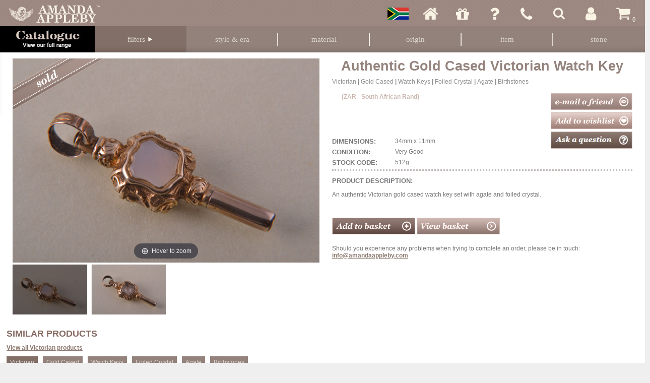

--- FILE ---
content_type: text/html; charset=utf-8
request_url: https://www.amandaappleby.com/products/victorian-gold-cased-agate-foiled-crystal-watch-key
body_size: 94072
content:


<!DOCTYPE html>
<html xmlns="http://www.w3.org/1999/xhtml" id="mh">
<head>
    <!-- Google Tag Manager -->
    <!-- Google Tag Manager -->
    <script>(function (w, d, s, l, i) {
            w[l] = w[l] || []; w[l].push({
                'gtm.start':
                    new Date().getTime(), event: 'gtm.js'
            }); var f = d.getElementsByTagName(s)[0],
                j = d.createElement(s), dl = l != 'dataLayer' ? '&l=' + l : ''; j.async = true; j.src =
                    'https://www.googletagmanager.com/gtm.js?id=' + i + dl; f.parentNode.insertBefore(j, f);
        })(window, document, 'script', 'dataLayer', 'GTM-523CBQT');</script>
    <!-- End Google Tag Manager -->
    <!-- End Google Tag Manager -->
    <title>
	Authentic Gold Cased Victorian Watch Key 512g | Amanda Appleby
</title><meta http-equiv="X-UA-Compatible" content="IE=9" /><meta name="viewport" content="width=device-width, initial-scale=1" /><link href="/Styles/Style.css" rel="Stylesheet" media="all" /><meta name="p:domain_verify" content="”f3e1090139d8845c062436b11d99b018”" />
    <script type="text/javascript" language="javascript" src="/scripts/jquery-1.11.3.min.js"></script>
    <script type="text/javascript" language="javascript" src="/scripts/AmandaAppleby.js"></script>
    <script type="text/javascript" language="javascript" src="/scripts/jquery.fancybox-1.3.1.js"></script>
    <script type="text/javascript">


        (function (h, o, t, j, a, r) {
            h.hj = h.hj || function () { (h.hj.q = h.hj.q || []).push(arguments) };
            h._hjSettings = { hjid: 265970, hjsv: 5 };
            a = o.getElementsByTagName('head')[0];
            r = o.createElement('script'); r.async = 1;
            r.src = t + h._hjSettings.hjid + j + h._hjSettings.hjsv;
            a.appendChild(r);
        })(window, document, '//static.hotjar.com/c/hotjar-', '.js?sv=');
    </script>

    
    <link rel="Stylesheet" href="/scripts/magiczoomplus.css" />
    <script type="text/javascript" src="/scripts/magiczoomplus.js"></script>
    <script type="text/javascript">var switchTo5x = false;</script>
    <script type="text/javascript">
        $(document).ready(function () {
            if (window.innerWidth > 999 && window.location.host.indexOf("localhost") == -1)
                $.getScript("https://ws.sharethis.com/button/buttons.js", function () {
                    stLight.options({ publisher: "ur-40e4e0e4-a0cb-9f65-38cb-b6fda5a1f854", doNotHash: true, doNotCopy: true, hashAddressBar: false });
                });
        });
    </script>
    <meta property="og:title" content="Victorian Watch Key" />
    <meta property="og:type" content="website" />
    <meta property="og:url" content="https://www.amandaappleby.com/products/victorian-gold-cased-agate-foiled-crystal-watch-key" />
    <meta property="og:image" content="www.amandaappleby.com/siteitems/images/products/512g-medium.jpg" />

    <meta name="twitter:card" content="summary">
    <meta name="twitter:site" content="@amanda_appleby">
    <meta name="twitter:title" content="Victorian Watch Key">
    <meta name="twitter:description" content="<p>An authentic Victorian gold cased watch key set with agate and foiled crystal. </p>">
    <meta name="twitter:image" content="https://www.amandaappleby.com/siteitems/images/products/512g-medium.jpg">
<meta name="description" content="An authentic Victorian gold cased watch key set with agate and foiled crystal.  512g StockCode: 512g" /><meta name="keywords" content="gold cased victorian watch key agate foiled crystal antique jewellery jewelry birthstone authentic   512g" /></head>
<body>
    <!-- Google Tag Manager (noscript) -->
    <noscript>
        <iframe src="https://www.googletagmanager.com/ns.html?id=GTM-NJ7PNML"
            height="0" width="0" style="display: none; visibility: hidden"></iframe>
    </noscript>
    <!-- End Google Tag Manager (noscript) -->
    <div class="socialNetwork">
        <a href="https://www.facebook.com/pages/Amanda-Appleby/354374464601859 " title="Like us on Facebook" target="_blank" class="facebook"></a>        
        <a href="https://www.pinterest.com/amandaappleby01/ " title="Follow us on Pinterest" target="_blank" class="pinterest"></a>
        <a href="https://instagram.com/amandaappleby/" title="Follow us on Instagram" target="_blank" class="instagram"></a>
        <a href="https://wa.me/27848461111" title="Chat with us on Whatsapp" target="_blank" class="whatsapp"></a>
    </div>
    <form method="post" action="./victorian-gold-cased-agate-foiled-crystal-watch-key" onsubmit="javascript:return WebForm_OnSubmit();" id="form1">
<div class="aspNetHidden">
<input type="hidden" name="__EVENTTARGET" id="__EVENTTARGET" value="" />
<input type="hidden" name="__EVENTARGUMENT" id="__EVENTARGUMENT" value="" />
<input type="hidden" name="__VIEWSTATE" id="__VIEWSTATE" value="GtYYmfv9sRiQ+992VOB1xRuDajJgL5wiiEgl6sBFdRpT1iKyOo3+EMX8dnI49P3o/5dZQ80AVvE2eVE4BXfcqiNyseru/iN81d2wtdyNjN7sgRf0mY7qPOLqce6eSN73FJu9TxU+pL6WktJsqUj0kYD4ji+YW4rE4AmCSjpZY5b6aGpZFqoxhRxdyWNP/wCWMzc8iSYLcom2rmyq9D2oiL6JdB6jcbmSjJuIGHvFFdqAGuz9d2jRD4csWZv+s/gha6HnE2qdW4jIGipXa83ykkguWHnCAipO2Bt+WLSTa9cKH/gihGb5b4XWkrZahKRngGLyestmbIcCJW3Y0KCagizwMNQak/0tD+qa36IFgv87iA5/sFL2iHDEZBPA/fdeE4gdEJe/0P5GFaIz9n6Sbc+SN9/PDyNyACpVQvK5hQVmo4pFjcbYVu67PJwVWuDj5dYhEqJGb4JNDBR1Kr0VE8bzOTV3Zv7zjwfKIIAWBPNgXYzA+FXLSzycM1SoQYOqqoSDY9ACiTV6M7Hehkz/2q8hdMcog7EHBjk0RY20Wlq+6eBZkhIx0Xv17xd70flTRsLdBAKCLY1q7iw6GyFahAq87P/m33Hm77Vh/3xEknL7ivdETJDUu4/Wu5euQGobddzUY041Mje5n6yHshyHIeVQ0D5jQ2qZ41EdV6mC3ff2trE5jeCOFHvsp9J5AmIALxKF92NWqEs5iJCiDsGWJKA71yo7ypHDO81yXRAVqMik9IyqGhkOFtZJhBq8Ahs32l3u3D8UZXOufYmdPUhQ3x1AYFvrf04aS3nCc6MTQS/xqx9Q7XSkhRYLF8xwt4e9C63CU39GFina0pyKMpUD62sz6SRGJoswsxJP75seZwPphrTUUUzI9HMq/xRe2KI/TcBGsX6d5U6nf+ytsQzaSgmFWt2op7nfkf17bH+ZwNpUhXZU34MRIvYLWXVunruGMsoiQgK1G9HBd1KlCNOmlP/iBAmDcnMkBVTdBTk9bs28lSgGJ1+mnL+jTgMPji4EIXcW2JGSNE2so8GzNIyCi2qErT5YhOxSjPSNNVNSk4O6+KRvK4cQ6gy5XUprUAICupr3wdsPSAT+fNacoiJ9Gnc/FZmsIWei6W/86l9vswLjl6cUmBg6OfX2ZO6WNJ8YMMsmAI0sdOjM3I4DxODV4bWs8peI40NTXXiTdadXYUJfjcH6098jbEVbWPuhW7a7Vf35zs5yjGU2kKRU/NdlxwYOCJ2UEyhAPYt1HTXWP2//x495PRA3iAWUY/[base64]/jtVBW2bycBFQlwTEq3OEpxE5WQ7yaw0d37NRWof06GpDzyFDF6kTl756r4A/fIF8fgkk/tTe47yeVIQsGwKx/4lQDaGbq4enAKC2mp5wlcYTi6dwxarq2rc2riKjvEp1rFKW9YnpnwZ/E8OgtLGLK0vF2TIHRIUyuz2l6T9ju0pEvv5i8LQzgw9DOX1AJVmXvMgKEKf90dlgfs9Q2QZ5KfMbX8x5Eq+ye9RR/d3BRQ+1xk/894pj/WDHDDLFMwSHcXGeNsizbHD6ntMFrWXr1q2ejn7A9/4Y7dGXgKkvTAC6KZiXi9eSuikmXwy+deivygmhxy4WNDgO53lbke2CNxTMlLV6KYHBM1luNkrTtU0GxXlIj0FkKL2dk/GScw/aEGKU+wf0Q+XGRqtWI3m1cIqoI5Pc/akJs55qtDzCfrakuVfdQsO5JqEr84LYTAKqybBAXbIVOBJBOAJCE5o9Oq13gk1Bo9CO3VLJdxJJmqPB71iTzK/xp2g05C3NBVjgvXLCd8jcF9bqIKAPLPdrxKD4WPcJ+wGYvYhr3vZzkrwWe1IA485lRE6BvT/xtmPU8fU3XxKs90YQqJNtid0VMPW3Kmtc9MnQ1oFFVsBfslwaBUQl+g0yid/yPzymp5Hpevk0kasajJKoUOR88ffhJvPGv6NE1kXGWTrvepX4F7nYf7krZM2WA8yYBTkf4kLCxEkYhHFtCJgN2Mi1JQeEqh2T2+E0T3RqMlax0fNqCTtRMfLE+cnccTiKgh5ln2FPBXgsKTSus/lCeMzoi1F5G2288LxOzsK33PI/r2oJx79hwPpKkvQOUZX0RxIWWdQyuZ9bmJBZ96RylEWO6QQwzwRKHC44C7QbPGUOHis/dnUKp+meRorZg5WrDYg+Ybiba+5P15dxC9ftDqNuN78e02+RJXZHdTu+5bwh6W2jI1LrbqoLmCXJGc9x8XvnRtBk/OU0LdNMBQnutLkHY1LUndAAJkj7Q9xQxpiLW9hpeYv5F8/Lkqhqh8nTzYHLBz8tSzQCpiwd0veH4OwxP3XCN1pQIYhpwUvCwNiONQ70KV7yFHR/oikktBciUZP8vaVGVJhu9dMYvl6P1oZUDewVqU4qwKeaN+iBZfAG/+0HXC8qkoH5A/oJmEtKewfLO2CPdKzDqRuJl3DD5rKvdVRLLjGp9s7eWzrB2du1JNbysA9pHsFLEhb1SjXcjdaBzgse9ygs9zJBNNblv5zv1S/HIvnA7FYlPnq+S6ixbbpXQeY2ANCbht+olwfS0LzXeecI5K+X8NikERH1czH3keuX5mRA2r3erBEXaOXUyCr3qO/ctOzEUrUmilxrLR0pyy1bI4SJ1UVG5j0USoT6aaTBDtwAiTDUkqvlY07BoC7YZvRZfrF6tJlIp8wcNiwly196Q7sELyC/av+dKwQSXwg/0QtTIf3xaqUjEIlUrzeeY3c+FPH+EnIawHtpVnciNagzNe5/7uoxZW5G4LHJj/lzS0JoRC6ziw/9QiGgn8wXiQ2nKfSzJAljKFRC0PsWq17qGhBV9Dps4/BX7gmRp+yy+OhcJes36gOetW8nLhql/m4o+dXEd/lBe4C+0/gMPrn3rA/WxpY/[base64]/3P+QrIQf8RbL5LIJAnZ+avrLv9xtB8n78l/SNB1hJ+wWweahO9ugAhDcOh6z/5v1Dlbavj+3drSvBn0WmSjmeKlE8Aet8bWSdoK0MvZGRXJ1rwtDWqlU15ilBsM52djz+HXZP/juv0Osg5fG1cd3JGkIpi1DkmvzVuoJBRVPoY5dbMkjnsCVK0Ti1/FBUGmJXuJAiyIxWYf1wrQj/LhY64aNaOBda92bK7hVCnaNkARTmT5V5uo7zL+rMX5eJDu2ZkEoRzoiMrlUr/ogKtGotp3vIYEgeO0EM3Zv5BPikXWnO2oIOuIRE09qrCKnCZUSSgCRrNqJ5SWWSaJU/EadgmWS8aHj7LCA+zHtihfXuppKunSTQxqAcsnSxqVM83ZcAv4urYpwytHVf6S8DmkH1Dx7igujWAfMu8DBj6YBAfdcB3XNEKB1GmnHug9WriOBYkdgPJ1EkQOtMzIj0jwG14uxjMtuBr81WgZLn0i4MFLzBs7RxaxPz4n5niswt/PxAPQxy4UVqAO41PZYPJU8Z7Pyn2c1qaQQR1ApE+qVVcMCg1FNWcXgIp6H9MT0czaxKgRS+nGRev4UL2q1r6j9PZhBre8qD+Erd0HGfmVWQ6Kmr8PUDTF8W3X867utE2ZBXOcufkCkhz//gzAH6I7YNnLNfHa06PukfIURF4FozIx7RSeNVvPBt7dBb5gfc8niS5LDxvk+1R/kV4/yFRgOmHzNFz29jaFbVtSvEYwruEUIFr9qW4LnIzxJF7XNKCVVWPS3+6hUbHQKc5izguHAiWwuWFeyO3w1Wl1eo3LIcUQge8J/pS5/tBdaLb8xOnycs7jMj5UDivgsu3gBVwUWgfL8VY4fun51g2ejphIA6kNCu8ACbfa1QwCIlD8ErIgrHAOXr4Eagt4GcYz2DSJrKKH5jWaEFcMS4aI+nCTP+pMWaO4kFXKN4d/xwEwEXp3zaqNPHkh4UFMdMehxf4qhIahVjsx0ivOKBeRBs75ul64XbSsatSm4dT0V9rImok7GViRZMmYsyX0dDjvr9uchJfuv1Db80LUiwS+99d/kwP1Z3MuVI9Yn2FbxLzh8zHIfKhwlc5Ur4piLLeDtwZIEyHJmKNkQblOR8+7Udv7kK17D6YkcwEZKydBdJD4s0mBpFKITR/Upw9xfFE5ZJN/3Y308XoFxIJ8E1gLCxeDS4ZLKAdirfOpoXEGRF3j2t6SYwenhPc1vC1ziR9lm1ucOFF6KEOumu8aawcScKoMmxlEmNLbLmOwBZ7OE9MotbE77dUtXpOYxbSVSKn0LSlg6fR1k7w486JkECo6Qr96WPB5MriPqZ5u9Cs3wIiREoIxEBwL4bR9VEEwLNHfvMMm4G/[base64]/oImFgaL1v3/4Rek+/cA2jwo+EjarObnelf+ULJ2LPFvcMQn38xVDOCOOJcknk3lJcDqCi32AQq6mu6oP7Hgq+ttHuwxdyVH/ULtkrp8rmBpnftOya6wRn0PAzffgt4p8IeG76FkoMT4LaHuhw3Oj/ZtEYEiwQvMmFgmUOMPY/Lm3CE+OuEJv8APo9hYLAfVpNtXPkKZg7/QaccjvrFj1iHnLH6pklcS5iOMTio4BzTRaWZk2N8w4K4YvT4KQZnlPia5T74avFb725Mdt1G0yMiGRyi7abTySFUHSt3xTONYjjnjgVXc76z65ldPgcIEesUe0Mayu3+vevKsKyc2/TpNQez9MtrX6nLzLFKBU0/ggwaj1MMQqIoVQ7HiSj4JrC8Y5/[base64]//RxJ0owowRlqdJVmA/in+cTTOz6t23mX+R4AuwwKtDbV7d4GUVF+KZhYEBcLLJFUghYde6jqrdLwGEL877XEB+dJqkRgGyT7FUWGhxxaZFxXE9CUponRnWdOO9JXdgd6Kouxot6LctKBh8G5HNWFBBsenTFCjxce/lgv5a1ZsUoE/qSiUJ42b3drijWeg5UwAawTmOeqyJTQ0Q05yTezzQV4Z9DcJgNfU1JQhQNHwjsb2CaZgURyJylN704WrtYSV1UMxPSOHG3kUoIc4bmePkSIKVTIlR73xZmCghGQ4NVPC0+Hz8Mqa/OU3BFpKrYhzv8epr0KHnnNjozYl5mVvipQMu/I3b6i3Zeedu4SeGjglKrhTKnYmnJF4MpzU2LGmQ57ekr8p5xSAVT4ulw98Eha9/En2TG4p7PPrFHLe+o4WAe9aXzoVcdJvOSYTwQT6Hw8MN2hJwaGOkXQBe5zb+Znou6fIogUtWpIIA0EAC/Vebd/nKI0T6+TzRCS/t2AOkMW56IC4+2g4dKOlIR9KOEa6+SofQNmCjc29SNzwkGdm+0Bb8MhjFjgv9hhzPlZSKzQRmSxIqtllIZK6j8MVvCO6UO8UsGnEnvtlVIPYDWm7K16k8ONlFaEV8JUuSy7UVXmOciy2um3fI8/NLRhY4E1ikKAloWAq3/HGFYcnLbSG6m7AjJpcc755vX4s93DmPhkzra/mNJ+vIUI4xbTL+240t2+lLJup8v+TagF/TDQSRbP2uNA+dNa2HTEiTzQUTncKWFu/NTKz8AiZ1BQ9EEihE3XxoWsBgpM6GAt4k8PzwMrzF3ni6wMihC+2eC9O+U42g1VaAsA1eBgtKl331lPohAGhfN4gqqO+Sa8Y6wZQ4+hoPE/vl9SR/eM/wtRnLN5IAFAcwKRZC7PPFoNJuFaathYyiDqZXgqp/odmAW/Aj9SK3gXy8sTqR9uvrXo3setaAwYoBeQrgVbWAx1z4YmMLZUkQw3jJ3nTHQ2Nprx6lSPnSN4s8Cpdv50X1BIRx+3+TupxT31UdfoCW5YtlqeMyB4Q0vsocsziJ4r5y8ruNpa1rbnwiGIJHu428mfIXnUtQUreGvhmuAqcoghOB6gua3HAcNhZ6gy2/E9eEcA1iTtLtI3rpOuqKKO9JyJW1oDURMufjSnGAn+VqpvtdU3icMvdMFng+7v7Mz2OhFmb2Kce5j/dKoMHZ2xGqXaWpITWdfsizYbJxkaq51ak27jCbZSovtaNFRFquBR73GCyoGB4oEFbs1HUdo52Qmw0MLMf6VAv65Ue+9Rn1n9kQXWjr8nUhi5M/pwY7Sq+nXRN9l1e5tYWimozXC+wbsQ0t0wjZO2aKBjN/NiqqKSD4zDSZT8LOBsawwyI3K11yAL9MLBMdSgGE8fk5O42csjTt7lfCivmV9LcnaG9/XdeY9PFGo8iI0s0K1rTZKj5/s6sQPic0L8eR3sSG4Xg0SzImxPfeh9NSXI62k9rjM5Vnzzfl2yTzD4SK0FspS9HkdzDGpjJrtHwllsfGFtZFI2pjwVFDvBbtbckwlk9Ch+xvrf+OE5VZZ1iPaM0Ez3ztB4JG05+kXUyr4qpZMuoW0YS2q2UqV8FQSSVK6cNBJhiJlIVsMEuXLOQFC5/6pIIWbIJLIdqvt0DXBB7ARQFPlxRjhA34dgyD5Dxh4SDu+bDiJ0/ZMHMJ8zll5Bjn7xfQyiGkazqcD8AIlvd0T7zncpr4V6bjsvdOUNJYbbn5uFVzNxAm9tCRVS5uwS8iGwU8gt3pcscWNPCoGZ/Dsx1NYpgCIX5tQiD6NKo5cqYg7CK1EJLL6wOt5nemHYNW/CGRk2abS9MvUaPr3MXEo1WVCnMsxZdxQHbwsBq2MLJgk/KyAAVylBI0tetG45XtA4lwGe/tCrfQgWmZ0ZZdi2bOXU/2qzorPtKIQcx26rXIihSM7tcpWYjNBevBo9OwEiATaOFWWuvcZf5V2QX60DkHTpaaB+bUZrglypLGVjFe+Mcj06J33WRB2BHC22Gct8+JhJoyQzC0ZsBKeTOu02hpHOCekN7/lRI0baDnXNcqbgd+/GY4Liim15lvXTFAV9VZCWKTGpzKJ7hA6fErfK9mHldZTwpVRW8MKnY2jPGboiXq9RZiJGRI9fFgprIuVYklO4u3rwfBJ0ZBdvS2Dp5L01m9A20EGV1ZJWF2vZgN20hvwk3gqHb5OwFU5w/knrB/KCJYWHanbH/K/YKVETKwkfSB5vwB7xUQaqmL4bZSEriYfP1jwmHvP7yKWtCOewAbfRgH7dIZzbZleDOvWxBUZim/NiYAJ3E266IcahlrMLX1WxzJO6wY9sUBz9yVPqP1iVoDXRWKzpQDDbLrtCvVrWOPckgZCppPJaLFYj1hbr6XV+F0IqheCWHHq0EKCtF1g/FZRk6x/kfS2hpADTJJPWqChl0uKUO94KC5MQc5FzQQsRt4ihY739H4vAIdtIMpLSdFLv/cGZN674IhY+Y49fz77i84Z136WrRASp75ENdKaV3pYEInLk5OODiw5w6qg52okp/8NY10a9wwrenxhx9aSAY3YHJVRTSilVpKSfRm88TZZqhHSBs0M1n6mWJNkSj0DUsN/p+R16fLOyGPcVKJ9HjZkPfyAkcSz9/lZibjnNROjngc2UhVXR0nMJvxAyTdu6UMgE9reAGd/HepxvGPkOv2boXAT9zjzMM4PUCt4MqVA4mwyJxSTHv+Vp9GznAYkkbLQfULrJApZZET5yNDvdsIhke1aT7I1Mb0gPQwWXFeBVNrnsv7P6MMeKVeUPXrJRD5g983fLd5KknStqVsuOxCWb9DzGwH+B/tI6almGjb3l/[base64]/UtoGUkNMV7ffrbBiH0PiCferxYk09JXDH9mtq5uvpm7JgMEW9N7wO+ZLa30hNYoYX8+yI0F8MCPXUKW4hXKStQapCxaKV4caSzhsCId/bgZI+aI46Okq1dh7j9KcNB5cy/XqAU10dKCNJPlc2CtZGGgcUAhdgAyEZtopaHSiKXITIrkv6b0XnTqGyfHWqZGPAnerkvGA8XQhZY9kIqDjnQcB/Ng6hVEQ8jtzcPVtD76W7OUCh6hCFN30ewwpLRPACiNqCeiOqUW99VghU1gcyA8+OaBM9ZlljTkW4nk9WFeqaeEmXOypoBqUYlPfedgaY09yftl76HhneKDgSK1E7qInSO8MPSInsUtYUCqCnyDc7JNoO0MWKmUwmkzIoZyceRvN+Syxvj4jyFOu9Qv/A3Cuo6hT5PhaB8y7foDp2w3dEtxmcDHAjE6ipWC8oPoh8SfnF1gV8vTZe1/ydLDw8rK7tthhvX8JrGGNxLTI8kjgcpdqQ23JDU+kw1V8pKGtqOqR7ySwDIbyuf3eQ6MYfp+5GtWA1EPi3ryhs4H/k2mrhegsd83Ij7LUP8J0u7Rk5SKOkJYkAGEKQnr5g5H0HmS6bDGHtTKD6sZQIH0oBnkgWse/Y/J1IqVuystQIBadaivuyp8DPdn+4uJDOGYEPI0rBUDeOIhqzVmdSi334GoxGIK8S4CQqNhJeS3WTEZrR9d9wBVZ2ziukPYsNzqdHI8hNefE3JhxTJ6Z9ZRPfFyUv1rksnjcp1JdIvvYV/TPOhODKTrPi1kCg3AOYObIHSmYacTcvecDNts845FT+fEvz4FRQDEJR2UPV7+v8OYSOOnUWziS8rGoId2GIvWizZks+lb9Js5kMDQK/4oJbZDXlM976quYCNqa/JW5hSKsdIfRKFVV8WU6/y8WwbqFzNBGfPhadsg30FoRxVDENkPDce7C/G/3Y8+DAiKqH/[base64]/5SGAhthHW10y2LoahYxL1CH6Uro+0fh1lyjo8tTE6OIoiAyibpVdPRkbQtgucXsc1ltZbFaFBp83rT3QhoaQJFb+vMefM28N/bR/cVgXi70Pm/RVFVRYeQ3UsO9Gj8jymO02ivOPisnMj8+POSiefX7Lz7mhWYXoMdW3Z268btYE2TnIlzjqKC/OKveFW+PgzbP4GEK/xMxllWq3Wuw+//DZ99y1m4vcIbmoP/iKkj/E01t5O/[base64]/xqW5XbInfV0QWUAVCoygcaV7xUxwZxglLseoI5oEFmHusryWQoTiF/vygTgiVB7K1676CZwtT5q35eaYcT6sOc4qakxn0qZ1+y6nrV5vsG3eyHQ7NtfYCsHcL8dpCE5FB41pcynLzydvZ2eMbXcfFvTUVY0jm0AJ6P0kYT0WFGtRk/Z2CBrFNucuFKq9bMA4SM+S4MWBMTtyf9oo6IHgjWnKgJhhmd4LhCRvuLaHA2DqlAF8Hs/73d0NkTDrNFjKvmQvKsCIVXumw14c60wCLBsudTxFYRQDG5MGSe79aQ/cV01D2jg8JqgYTZ2hda2EedUAhKXeYpZfnLZZnznxvK3omGDAFDrmz9SVuvyjSYU2dQdnBMpUTFsvz66uw+sjDq0UylWmulxrcNIpu7K1+nUEhwos1KVedYIHUwL2NqCdeAUGgKL/w0plDLAQuM5vEKj0KaBJA/mkaxOiCud0mqzql5aMEKR0qOIRYpky4O5Xb2IkBYDMX0u7Dt16CWuVRSA6esxzxyjeMcbouZU15i7sW+0jBXhLLTbkYLu0g/[base64]/jcwCnbBgeJFciCL1Un2qw9dJjtnrSGbrlhvA/C6PIG52HbL1U2hr45wpPSmSdLoaFox8iOKVQM1gWcZCnAlO/CIBLRCOg/gMv3/GkHeEuA+c+CfF/sGcaUx9Hq4mtLKvCT4W79yA91/ENQm1oIaBfyAlJq6PBdDf293fgh17gBRQPzvBLIWySrWgzJBjYnIY49m5keToowly3eLSuTvI1OfsLdz+gZtRzAiT7uVF5royVSWyLmXSW5ikzFk9Tk8+gYnRcysj/xUnrvyo6SxlBHssxwEdDM1rTt/KjV7gbRGzr9n5GxILt1s/hhxBSxCiPsICEAa1MTTEM0h2lpnEtiqFfXqf6PBU5dlQOODnqHs4pnxgMh7H1MSULNc0EO4/2faCifVM/o1KTizTQED2TKPcVvpkfRpsFie2k1KzOB3isNnvJRZxaXYb9PM9NX3XM9qHWKkRAJ05P0AYeicuXEmqQkE/8l2phWkAPo9j+Vi6+cWze9PVb6qxINY8ebz9g7JDiR9xO+4hJV6OjzX9XlMwOxaDeM/UjUyqCtuIJZhrJVZVF3dbV9v2HzhUouy4V1enQ8ZhJ1KPChIiwgW6428JRd1xKl+Zi2L/Xvd/SIVkZpN7V8nBLkESfYiFoGUlg4+Gzl40yJKS/P8MIiL8j+tUBkl9a1eMf3sPPh3hJ+JkvPVsuohxo4VntKDzyvYecs+utjUMFJ+7fOczlyrTLw7GEKGtF5Sn2bfb7mAkzU3FyTWnQJxrhgF5V5sUFU6Yrjl82GMhi5rDzmugeNIY7nr6eX1LEz+D/RgriFv2Ae2OwElnRR7hTMLSXk4jeHZ5EkqLUJQR4gMbA1489vrXU/[base64]/f8EwhyLNcM87gIY5g9TJ1lLec8/5mLXatcPEbDL8luDZXqdDZf8Y4Xuqa+3OV495jxcIrWvao87DcIxDwvUU6/EeN0/BO359vYZEGqMidnXbXGvK0gA6QW/x8AcO+Ef0RwleMnamVU9DhdWB+nUT/jhTVq3BiXxTtL9UYbghSzXep3rQ0haGRnIeEZHj2S7+3Wo7v8skaabq5dLB2a2h7rTXf3KwKh4mHHPLjcSKzhKUU7fMYIVkgScOVbR/[base64]/wGo9eVAQWSiet/jFl8Ao1y5n5fXUqZfz2xbjmw2A27DDeQT1i9PF/IdiyXVuASXj+BamxH3S9BO0mhdUxBNegU19zFRhSEKSo6gRNp0tQvroCRJeonBvxW3orkqTSHAYRw9qVlP1/BjNFzNf6nSwkPtkuXbzOM7UilZUsfw0OOU002I1pPyuN35WRU802xXGYf9+BysfHW8KZmlVSVv58DqiWCDqo5sjY0stY3C6LrKJ7A6NJp9y8EFO6K9Gul1z8EeE+FRlOqPLu/xau2lP9ntDQBHsRolGTtn/QbZaQjGPjYC02K0nRynfRgBjorDwgpm7d0PB2QWdOHMZ/+nfM1f9C1Izo4Av1m0tl3hm078C7ITo5mTU2fFU9zd55ZnPVvwUKD/tt9woRDpGJAm4jwmdHN0SDn5v1SrcTvesPS1iiN1vEW7QV6tblGuhaF3Jhyu3/6hjSzcSOpPCrICSD2WJIQmOrldvNDnPq1Nd36iOesBI2+lW0YrewdFfAXNeXtnM/CYgC5BN4IiehAsZC6HSgMSfpMAUEZb2rR2XEdIBxxabbBsvmPg8OVdl107gRc300OSiWJIvWQBDVUZecIipQAo97f/UAHajT5MT67wja9WEcXNpUJnMOFDwHF0FngKbFzY6sTuRx88a38mR0un3pVvl4/ey8UuD+PtClmtg7KjqOFiG3OHMH28njrd2tN8wy1rMIHRmjFbcczwAuJiJiXaqzDiW7GJbghO6r2foWKaVBJpHPhsnlK7fZXUpqz/4q788qdvJ78gDJfImouMd97ufPBhQwZIyy3yKAYVu6tiwbuVsidk0iMfZ4Vf8XuPhRpB+rYEPhf0BNCOzbM98Q2zLr8XhW6wen2kOVR6TRHd56Ray78FbRItQLLk3gQHpL02/YqoECJ4UIrE4b9GawUlJoYs59Tot2Ct3LDENynYMmjkI9IeNW4Cb1Aurxwqa48DmXmRa/9PSzc4d11OBmRv3kpSIXBJLFpESxtBg3+z5R5o3kXEW1M4ytPw+lu0tJPpt5xTS5Mfg8TjY/zmzHKOBjOWu4A6LK917OJm04IB0IQQcaQfylDmQLQCl7ffUU2ncILgNiW5CBpK6rqoh1kY80WBk034BCFovOqb4I2o9+jOXkEqgsICM0bkcdgu4PPXoWEg3NXZGO/tLJIGQYJPE5v5loZ/Z1C/ZOyZO2phBhYI8XreThAGd944WlZzylKkhDRg/kiLF5IlkaK6xsOUTWxkOK8Z1+N0OYGrZrPquNcH+jMN0Oka6ojGN1KK8as7mW6T3fs9ZNAXV3TSzMLLqjLtr4bVJyAU1qqcAfqXKki8/sZqEih/FK+9uXVNFWbaUDosLDto6+/k3HnEKh8E++5gKlJiNw3n4Jy6GPDK93/cIcYfX9IQdGOv88F+t7mQ08EaIhw9OxawTSK9V3vGj7R2nhNV3DRnyRfKJWbBjxE1FPbdis1VSMwoC1VWxA1n0BPhdo0A2b1y1wC/AGwt2DMA0PgEJ7dYh2t6YWxaxZun8MtwqyP58MqFQUlh0gxB95lIDVIP+ZMwDBYJcFyLXV2U5dU6L3Y1X34B817K50N2cEMPtnhnNOs0IK8mdlwB/Q5mUPdFUK/WkLBl/8Z0VqK6IFq/9z5/P79uZP/BIlwvbAEOf4vwkMjAcbfueM41w+M3WvaQBwRidTKe4OH8LtFpBXRqjhGSI+tGL5GeBJyhoAznVksjb5lRJS2BTeIPJhB08AeWbyTAzEy8YvQ0ug3adZpTRikaQrHtxZAFocD0ikKpp1knlj+tDyyk5BSBpW6a/9ogTU91DpzFdLTFnrIoUbUUJRa9vVXvA4NOinlcDkbcn9Ef7V9sv/g/JBzNM+frGxbj0GpUM4Coe40PAA2WioMtq4387e6LrKYwGQgm5/SjdrCu0Xry9g2DdP5XpFHYnKEAsMKEKkVe2rF+8mFiQHz+ewYrKtFPEBKN4r0pp9utciTdKSGOnTlblF5zLjyrjjsMqlSVK6wUG/Ya6zQe9B899ovRAeYTHYsEfh5NCfnWHCxg4xa1w/4lI1SV9EkcQYnfAKth2SW13nNPkMdEapDx8m8Z6oMMaBkuNscSmkVbjIHkFCf/xK2YYqwRtOUSesBn0sOqY0l5BouYU9jR7mh4Syg4KKqRzfBzcVNz19nMidHNpR7s2iKxU4GhfqilSr7mFamVeZSTHspXmDM+tBspvTUMBiN3LEQRXW/R1Q0sdDz6RycDJQT6bfFZ8HC7w5dRDYGNsyFU4cI1K1N2oMeUwWV+J3ZOGRkglBaAQiRgCX6gBqk9os/QTxi0j9FWDtLUKByIUvwDUL/V3AJYYxdgAqkDhg+x+46hgT7gLtUcMgvmbhUxD1MOcJEKIGCu84diH0hRWl51xmEXmTVIbIBcvPxm3+8uc4/+cEbjv9XpA0DwkRUE0t6cn3Hw0qFVM1STlOLtu7o7g1ZnYErWqhcCTi1o5t5NQyIQpiWkg0lFi8o4F097T48/5gxs6g8v/O0vhwz6s38g+et/XYAK6u7FaO6Go5BRpgSu/K8x2YKepY9xG+8CgiUzruRkKw1XkvU3NNrmdkTaLgCyX7uBKgjWOqNf1H5XLc0tEk5svce772OuJtzax6Fs0/V9InCpfIroMHrM2jP6B2ZiqQNb4ee/qGjvscYzmmjUOae/omYO2cDsNg8MWsmH+xGHOg/INTAX1KACPqZq6bkZ+veKrJ6Cx0pGuIljDJ1CueaB1mDWyKrzRT5ifWCcyw93/c6uOobyKId1UG4fnNfdr5+wURNdsw0WEOrz6uQsyIWusq6+uT3lUo7TH0iHOf1W9CJ+yS0HB6p87fJA5FSbnovYx2Jrl7lnmSUez22bTwfaZaR9kEfg31rW+iNNqYXBbUh5GvQB+tYY507J9fPzBg3o4n+rjKCMXCXsPYoWGmW0teBqEM6Gp3L8m/YdI0q6FIlQV9aDzyMEvmnMv49sgrKOdTrE8kSS3vIOF7hW6pPDhy57vmVPAhaMEuLt7dGW0UHZeIKpsn7rGkg4Y8ZTJYTIz25ATsyDKG7GoOoNeKVhXJUTgdo+MZ1Jd/y7c26P/Lz8ZnUBdZINQ+QfkI9ZHMp7nqeFhs1WyAkh3uqYk4E7YIE7glVuxkKVg9ItPP6/Hr/s1e/6vhbC/H0/hbKWjZJNmA9RZppU4HGhKF3qCbCI3Mon+yBOZ7lh+d6794F/9vwlqVt6sggw+nWTl7MEv1evuJVS/s1IpEeXkGJdtkGquh5Tre1ix71GiexcDR03VbyNoBGEelXPFEZhZI7rwEd29Yu+Geghhku5S8na0K42+QQNhK418hPdTorshf0wKF3L2ODI9No9TXRBmwphn6/zqYB+ud/QFqS9JePpEqc3lt2UdvtfdQ/snjFV4bH6m0reeBi+OrnKhc3ELshSAV4ZLIkQsehS2C4X015vOtw+gp5Sr52WsbDfKRW8DaZXrMIkKfTdsa+evSWAn3CfTLLgTQe1eRblH0rgEJo4ikZ36tZv5ZW1r7bRPw4HhTYRQQxXELp5ql/BxYFjqhPIMOQI78F9CZqqsBIo8NahddBATx+fLiVQ7NmjHv6k1ejJZLFIy9/Xid+XMNTW8BCTWt7kzIUkhbyErRJYnktRYsui/M5Et2MqQTqDPyDaEXZ+jcWBWxRnt2lzLm2oqUOvqyFuBzaoD3R1aMZnodCwiMeLkG3oTrKpDr0T82hOvP/tmJhKfvlL2Gl/EMpDptEGrHnz5YqsxWG/qf815D6ALnfOYlVZBvs9Fj/WpbD5aADG5Usn/v24XkYRnzYVFkAGfQPviGj0AjO0EyyX5OFo/SGyV6Dpc1WvfkQoFjp/WSLUKmTilVcIcpg/BfEOwvhoyhPUaCYoCiVQA1e8eNystnM4hC7ZKl51llDjEYqWPmSE3/u2ixoeNvyXr0gSNswU50sB7Zq54e87HYfVYsf/h+RwejshwSKGTFEa3CEMI2RkZmyZWXT6lZTkrmk/zbS1d7CuWlyVdByKaB18NUi4VQl9+A0CUyy251hM1g/0egXFeCtXaVBe6BykLRhyAySC7HMxU5oZIM5EykQKMMWv9D42qitMKC7dXOXjGIvUAOJ2daIFk/ZAkfdumdtpNTqH0hZSns2rXGPKOUgzaAVRjlHhmUf9zgQlmf0gDcQlaJxOFW1w/1ShqBWl2PC9L/ABkUFdrKk1LRZLTIJOIJ1k7n583MXcvB2v6J0NXIPb9AeRMxIe43LlyGZgefdvFWHO4CPctvUHaaTZlyCjttoxhXwpsgqYodzCnYHABlyeYb23tann5KU5HHaHl1HBI+YSd5h/lHxnPDiPrMmMwNTE+ZxOHbGJ7j/c7N4ZRuRKdhn/ttd4vTeTaldmB1gAYWKAWOVeDxoH3DYIpZKlUiCtQ5N7LlCh2SfZjeoPvcZgH80XuzeAqZ9UDPlxVIn1qFYcUMgJ4AjJ/SXwKDDiqJZGJmYs4sLyTcEjDW9F9/vS/u8P0TNvQoLepFBxxlJ+eoowVpoT1FYn6dO82iZJReIuDT3o8d7QBVoKX0iO/dv4sGOptmdRmbJ2x0DbLgI85R48hC8M8pNftnThQKVP1ASJctYV0Btr1Gz58nljJ1Vlh00qZhXPY+Xts926gBJKoAu7H46/aorywfqTofEAECHYre9ijuiyJ3LhzaC4nPLeY369zaPFFlp85yR30EtS2qcLpeRFzYv7XsZnovosNhgw3xz4rYw8cx2Q4XhpqnBdk5cxw7eVYmifGuaZaIPEXlglA/rfWmxTiUhrhvHxWilCUnN7mRa6xp+H2b6G6k2uxZ8jpny0P5u4ZYf23ce1RicqDFnoftAZewJ+a31Z/s28Lf/MHFftnxmUuAhkN3sIZeMQNkPz3XnRu47LfBcZUA8/oB1zrmSJ20QUdm3UwhnMCxXJeVi6i352GR5qIZoEfRn+3c1ohhbEno2KfNLsFUrohkdx87qNndEwY6h1zyvJYXBdmhleA4NWKUTyRJjluwfXnx4OCy3ztQBhRVAPzkudo5PcKYJFIRljznin/[base64]/BxeqQBjK9gb9jPvudsCK4vGeWPr/Xcao7syFykc9NUsxYsXm3cvzn/PELHzlFiz4xgtAvmtDsN5BHKY1lFu+Bv7rRxoXZc5dw2mm6BDHTNUu6skemqaojswbxKyZQp2/WQh5YcP1zAJap8aW40r7XiQyUrE46W/CS5mOvvICSp0h5zDw+cEAVdJ8sFyTSXaMCphVsIFE52AaYgWDl0vgoSBtSMSq4NyaFJbbwyaWk+AdyFY+ZvgQA5ScSpHFvdGe1/mNWUSlVFwuX32XzmHjC37kpbTEu5/i5uKmRgLt2WnZJGKgcZcRqV9Qq4sPF8Wf48+17neqi6wigCab31CBJ5o4EddUA1MSILTto76QTUYk2CD/CXAlzxFHQ0WJsMwQaMJXfIIzrD9g0AUH04ZfILXn1ckHFoBD5mOglKfK9D3Di5+NNXPYz0As9ctygqcEd2st499V965+wejAnOFHTqOAjM8PNewenCdVormw0T7Ev0jYD/gyvo11CYiMrycjz2/ANSdP5VPIHnJnnW0CsP3vOsDnJglkIWrSzhc1YWGw1/bRhxPJpy77yf5UtnFVxqRr21JptgpOjzBGpOVoY71OawoQWRn9LyLG3MA43f29Nv0pxHb4vhIlD67GFGRytrzLrj0F/9OpzigqY7xuaIJkiTerDjwkuc1qQ7oXrk97OD7ZwB5kXheR+5tC9YWFOPJXfDXQh6mZEFwpWlQlV/NE0uh21rOWsBykpgOZ5vVxreZa5Hm4lF94Z4vLGtXUkKUdo5LKykGbSYTctz+jB9EmoyEN10eovuEz0xO9udIG5f8Y+0IodFCNcsrDG+78PazK27hR29WdPq15eZS8/irlgQtwO8baBwQwm/MQ3iDpx48ZreEwRVcYT8iKzKhT20z+wJGBSp+yOyFIA9iXeFqo21025LP/gGquF+0yLv/al9brCe+HOfk1wXGk5PD74yHdkOwaKjyTVrvzAxNA66/5N1wJcyX0ADSrN9yMtZNua7K7yPlb6crUKf+O4GUut9edqM9qOy8r2NgOkBz4/ka03h13BB1DbTbjGFqNLFAeSOp+SK1vzYTHtR9V3ARZVOH8pj1L+dCkfEtGLQMQJ+pY7CNwhF0VakrUNCtI52kZETXnV4FIYdjqAQekYvK72Au/BHKBJGU3EANJKzO9bRnzAQ72YR+NNVWL90nmNsvIWOttX1HqqRntQZx3ncaFNI5hcNe+EgXiJGxTWXEBpEm3uyRuDsJLcva8ug1CNFpCLiRRLQSsPAYkG2+8wdum6lWCcJhdsbQ4bvNIDl8sDlOgqFr21aD6pz9PE2GjiMTNVLCnGFrdH9H8WtxquXOSSppcV/iglFdNR+TOguAuWOzxzrX1X63jTGWkGGJFc6mvwxwGjArrHqvZKA2NwmQUsJ2sMg1BwtJIO3QNSBkC87cHbGk3jnbxYWcCupfTDrG37a9GPR+nFe1NMVFYVLiKAPDgjV1yKkebDcx2luirq6du/lqB6oY7V2YBqVzesErvbC17t4HkdpKa0qbklbR3mt+koZeo3zQr3ggGijiLP8ebrrLiq/S9yH5ZbWwNrZ6KGceEBtswDQ4umswJvWiq2EM1AKZyAeDTMFaT6sBC9eqTlGj08cL7RhIs1+uai330kgz/GflTlfJezqI8npfSVudibos+R8IFcFlxn/EaAAbNK+UUdxKmXa+yj+w5h+VFEEP1WGQZL/UHBjqY4dIbU+R5fWimBj11467PAnvUx2qytsFN2KpZW3wWxv+nPEJXzKnDi4wlwRtYaYgl/97Crht0jTIFZfoG1ApiIh4LzXlTYWmpkO9LiCFGI65eLIdrphhtWCQvfzAd+QZnwbn/JgE5KvNmWQpVTPy2jeX1M4GADXX6jfCWbtSZ/ncqgvbGhIKfyR/pkyiGy5nKLDBJ5MSI24DDBAbbc5fAAffuH6QOnOLMkjg3MU6L3fXuS0B/w+U/+eSGV0ft7PEwKLU1QjNmCmee4DmGyYr+GtISApOL6W3TUPJJ/rc+Qeye5LP/wP6JkzmPEV4VyooskaCyBqHt+O5Fi7AzOCDGjAarbk9QbArieAGiLBZFhtLH6RLu6loie7SAVnMUF6IEb+w8dAzCzqvreq8WVb5oOSbGk25fYBLWWqcIPLRXkdI0Nt5WfDCSRsmXXii1s/m4zaHTbEiC/LcURo4zajBrSXZp5tFJ5MOAOOY6neo9YolGjIU4x/Km1n/KR8wMTc491t0Ad6aOy/kJ5l/[base64]/oOKqM+73dbZNALyJjS5fJe53ELaIVMczIz6UBLdteZMtxhuaC6An87NWg23AlN+Y/iYS2x5C94M1+XuT7xfVUdM/fVoHK9IMomqXEKAnXkU5IzmEO1DpGQFllFevjYrp9tMshIr2jghrNC72eceVdqtiozuq1qPRnZOBNGsyZzo5XS0G/[base64]/YuuNLqPbeP28KHPv3SmOuCCU6A7EmWnIPmuHxXLCrbE0PzcZXjDcitfft7JjK4fZEFoFKSdDovDRTGWdjEXAmcuzTGTUC+NYU7H+BSgiI1HLvh1jAvj+1Wro0YaUAlxRlOABCnPCgetSNGTboTwpzOba/iDAin4Sck5HyS5S225nEAB4Z5RiXPA4W25x9+inukTMGlwgBaH6lo//wUZNi3i0N58Cx9J3DiU1xOQBGf0bXBlmmSKrgQiIjgjPzFRBWSq5wYPPsJSD3tU4WUivXSYd3+R6FExja31DOvFhJFA8G8PSzG71+lUc+5kKVHGWcQARn89zTBxDe/gYdTlVkzGd6/ChzwcNSaIsZ2UJfqhSTv1K8g8PNLq0aFlfbeRC8YY62nYigmN5sIAhcGBEesHQy8+HzkjjwiZVZG6G/NtDhHfb4bG43/ayBQRnBmhdg3KQQtbRFEromzQrhdw3mHe0iDE/FtR9S2iLA/[base64]/EeRkaXCWu5Ffufhpn7J+pLYrT7mv5i1gYPRzl+7oGNyXahr5EHbbQIFQW//GttMhSV/WVVmVRXw+ieX807BBwUKvoDwxNfqE31P6IxJjhdjxF2KZ6gDnHKz/OE207lKAxxu8vAouaCmp+Fit91iYjHokjEbJ8RZQRhNs83lKGqeRcqxhZAjptigJFZputYkbf4HHPjN4u2XjCw1+dcklL6zsKKGDzE+E/p9kIEvtLIySnZkzvRvsgeT88T+JmEtklQCksog3zW0wd3Ybz/Ccjn5vNboC4ucWsyTjPgaKrmgJppJXGJrjf6KcUHtVZIbaE2TpM9sPSJ8owV4l7PmVo/C+O7bqyMqOa478AJu5FWOE7vq3WpfClFyuuaU3yLmd2CRKPKvCl3b+bKVhJwYy30d9N1i+5ccigQapmpZXtgKGBviaW4I0WNMAoKjQFlxF5AnKmYUbvYtn4KIhfa14CZWvy9FVN7FoGPRAqXzIk6/v534G4Wz612b3TIhe7CkQI14bhVRSfmGKpvH4kUYm+UByPRBL5r39sj0Kxy/5lK7OX7myqRZWTJCNd0WVL+Bc+W/qLgsZwTe0+xJirgVUrth7t2OtqZkEDtZjaCxo1ZLt2B4+BFS9AV2tiew/C2gJmtV9jNzqZh3mkIuTVokzF4Ge9wEeOEJ/e6H6zkV8IjWn56NRXo5CfNRY+6zovM3ms822jk1HcOmQlrut1Uitq14IG2Y4YfMr/aTPxC8ZGXSaLXVeYkKt3/UW6BSfNJ5/Hjug5PipyxqzaT9ci3i3VqmTJ/gW40qBiZjvRXUQ03LUhhmn5eYsh3A/UCMdY+s2MGLUVxLLmE5INqIX04Si9KnI0l/8vGycr1Z9aXWCQgl3uY8Wp/m9/TOSOfzI90ENugU1KbMaWcZWc6V4Jj6tNSW6PthM0E+5z/xLeZ6MxY0ZwQNvmTiEj6e7ilaO1xx3/[base64]/4f/ueNmNbSC1iVbC1tBdyaoTFpmuqIAYC1SxMW9Nj4LHX5tjuV+BJUoQDgp+lw/gGLq1PpYIZyjbNRJGLHFevooDCNPzkTG3WLJW22lAf4GeCtt9o4sYeJblOeRfbZCnaADagz60RQ5XCscnFJIg3DytsMzrujby22vo2R9u6YfOivf/6SlVNusgj8iRvyQwD5hM5z4/KWY/X+q6OkqZwP0USKrOsEDtss58dOt65Fq/PJDaQNIVnnjdfA0JdQ3xn37akTZZQPu5m+TgKOjyT/hBZTGstp2OmOxqNEg7wwEAYRERojRH2UnCpvP6kHLSewPO25JncGTkZbOrJMPEsr2cFAR7b+hIxBuleOFQk4l+4BEJ5pcfNBkC7CDuLQ/a/bk99o1uhKIieYLIYaydRn0DQW65uGpXdDodtoQ0qHyt9CVVlNZHoX6BDNjDaFnlEEPazgCFOlokRGA78+1zN0qTEo6CN5XvgCVLUNJKJoxsXMr+LPJoGW9PkR3BbYRucrRE00ncW2Bt1OhDJ+8GhQCwpVPATX4S0C6gxnkfxd5JBPvPaZcxztzOEMTpUrxZtrs7PQ/6NdXYJlGjPvoqXKhY3g/kaIEoVJ7+KGCo7N8m/8d7Mh5QE2CcEoDQ+6zSdXBKlrwtm6j+I8CLUxp/4UrufdRllt5EWimDpB/wzXgkuLCREKjIs9Kfkf4hXQilIFkx3gFbCNvJCNVLqXnvscWKpvy0rwEWbSZ5DcP2JBm6Vjwx4zEAdWTQmxbgRXZZEbNl+snIy38rYGT5ennf8Fj62h0VCpxzCvb/d0Pw9pxKdFSxeoxXU3gFEDDKSdzWdTt152/FtkZ46d6z2OkG03Ch5+U4IEzGqDloagCkpMMFWiuUBCOsjhkxyR6JLs/QEo7BhDU68ADXoxBEbRe/g0M2sJ7xV0y4R1q4JoRgU38FdURVnve6Etrdnrkynd8+HsfuI1226U+ZVOT3+LXpcUED7gwfiIkk0cIrnB4/ECCjDOh0a8p1DcAGNy8/D5RgNwvzKCWuz667fAnn6nmWVczj3T0s5iha6tas/rImKDWL7R0O3nflFiAWsM0mPRJEZrNiOzxfItrq35gI4m3Yyh+q/v+9n9KhskNnfyIYOXNbMbdh8WG5NW3lwMJR9SA5P/4SMqMhq3ID/gvwd5L7INLzdqcNPRXrlN529UdfaD4hx093A/aTno2adatREmLo/n11jwtvJopw80yaICZySYpG5SXV0qx94FyNiLIncwapxWFGPZw2OpMT9tu+IcWiFZvLCi19XvlMFSMXFYoEHCeDlWMWmyrD5+gf1jqkazvhJVrBVOXrV/WIm7kH6jk41iKR58Y8Zo9HTVEspDPa3LU+XGg/6CU8vki70djpln4LTHLzfIihVlUZwClZaM7spXdOoUiCIu2cHOsVUcZD6KiOk9eF2FCMK6S3u0850Vb9eJcDu6sN65LreiAEdpOJoNLPkj7UD5+lNdonVLUqzZ32BnvSlvUTqKrvN5Fy/+PZs2+m+iz2Pu4ERAZCM1e+qGPRUKbbUb/1toKIsWI+aaPKLsH4rf/MWev3My5m1Il7XPEEhO1L9ZnIwuzc7AfR3b9UR6HIa+FLGjrA/dtix1hQusUVWslCeOWwkmopZyL7D90yN+dbt0zEUaRUjsbyWN/QHF8TZ62MRXeJrUMkGh97gaTq+yUB4KLo9N7poRecLSGQQWB6nUNVYtVUy4PzRfi4rOg7lHHB7kIqfAsOXvMaw/b2OebGDRhCJHYiHPw95GaCg848E2AbRBci7N2xjdoZ0YYL/vrobMVuh+PCkumOMY6TuOPe9sWmwz60+SupGMY9NI2lPFNZyMRiviODghY3GgAqb/w7ChdZyU5yzipAGttmUF9tTcRsI0HYS5ABfiAQjnxz4gQxwBnT9Mf/ACWPdUoDUfSt+ehVQpQusvf8CffeKav/sye4G1JHk/NcdtWAsAyVekr/BgtGrVnlOdIVliQ/lrzVVvI9mN9rWep73kpMk6/[base64]/VFvnlGk6+64TtXdQONm/rmnK/1J+hFg2oNDCudLw+etjWtCgX2KULscCkmXQMKEnXU+E8DFNNj3hu97luyZ0Etqm1U6+sSrthE+MXNzDAS4bBiOx1WOtFQf9YUWNt5fF1rgSNMQb0Dg37bNM3Il1WW8tcxfbfA7Yh5BQ+pBMrlMHN0GNc4QZ/6SdAnQ+uD4NK20ynjqz4zzudtxFf5l+ji0z2Qckf89IMbM73QsglLELRbuZJhmio9WkWXvDjSXg0fbUNLns07v1/WPNIElw/vcgLe23Frw5f5hkJmXqVaWDkFBVj6FGnv7UTEO5gPjn/tvtMtA+YeBsIBEjNsBg4SIbTMEHgrq5gk7g8NMiwmj9/A3S1FyLEwDLmAOPRWyrlnt2nzInPYBip9TmCUVrGQCLDlZZGAwhR0/rhWvCClZa35cXFrjq5s7Js03CJ4qGrA6m5n5LAD37dJukKbKcaD7rswDWwIAoyM+wLyi3ayscRYPw1TcicmUnLm3K5Iq7sk8FGjVHmYJYq854DgwVWEkO+iZg8p/LDtw+dG4D1CL7h9u+McdAdU5NL0g0I4UCcB0DXhvEFpES7u/8wNXKMgbgE0gxkxJUfUxgVE1Ok2sVMNL3eVGjoVcXpP6dlmG2/[base64]/6DR1uSGIjHJQSr+2+G5T/d1wZvgJNDWeYuUnMC8CpUkz6rxN3235Pz92lF/jW3ks5EXZ9m3eQigCHreEWd9EJlojgDXXMcZhhrHdT/L+pxD1G1AVH+83ackuXKdZDsu4o3hvREl+y1X7lLnI/WkT50xRZa0dLI+HHVOiPcm4dRlhBByhVx13d2bonMQbSDarfwF9z9shlmIwC0sy9Kx77+fcODbAatDxDciT5TThJTIgx7i0NuHYLzYiEj+HNtv+ADYiqD4ea8JpKgLjP90Y2YCoi/XCLG+mLuZbsbPm6uXuUDIk3QbXu3pKjiX2IKe6BP3r8DI73ED0H3xo3bn3Nt/cjbPkeEwWHuYImuUA2MKZH64a9AsYC3Ko5Di8CBFXPIvQQjig6Z12pA+a/HWB9n9hW5xJO/ReHXExDIXX2kntMxgdfFpAvlyHVYu2gvtP4Kh1Ha0UfgX9rRzBVpNXpampPsA5SYMjgviBqeC4DlPxk2x27rMMC20ajLWIWQ5DtWp9JJMebgQ/slG0Tnqb/RhCkKCU1T6HO6sVQh8jpcQbI5v7eiWZVqy8fbziuyxkvLNNsVRvQYehsmwk7ovcN6I1vIbpvF9IaiE3W25Y5OD8HIRpM9wTx4REZ7uhDJPqJ5lpBZn+gLPIUENaJni2nko0IE9sMOJuW6uJ95YPwaCetHnSwZ9Cd/nr4WrC5MG8+d8T+01cDNwGNPkfO4MbTyMW05Id5HDctGbuM6kGWB3WJaVJsMvIQzFRvhz1wCVYirBLuwjO5+Dnsb6jhhf6ynvrpaUvm+KeBs/+AoGTGG6caWmFU2XHGy4UVceciNDTc2uIQQFDiJ4lJgJUjru1OcHiQvsY4Jw08HkZu9hiK9rATs90iQhqzXwSjm4FJRKjjqHFBOvjn4KPo5KmHFAwaQ+t7EzInD1iqgHlai0x87J56U/71fJ1OZLl3/J/t+xzRBjU7wbEpv+3Dlj4BQrVMeR1MTiohXGXcFVyS7Ho6v79jev8KaHhmBmGCqreHLzPBbve2BwHFq9P5dumBZ+1x9st3js1+g1rRn/csTjcvHIi6K1HGo29tdMZBdifxosCoXj4ik3D4c1jbh25ZEkkZ1B+IXWsOIVSiBAdKpmBKpAxVACcQJGDC515YLDu8239XaJuJMPiCF6j65rY790gZBEd3w31m2TBud/sQdt6jiOXI1y7+45bPlC/hTqm7Bm2hXy8C6ZZkAeX0ahtaSFIcfSkoQOodUyPuK03kgaXhMoYl8vWvAYlI91w6PYkMfH6Sq0effLZGGOqxXExaYlZ9OtA6sQJqZGj/BMeLp64ElY//3ik8mm0tg852MWL+l6gHoiYBcZGe6xTrKpXn++IjCw2R0jLtdX2UxZtWb7ycnE4qKlyjH3e++Iop/bv0Re6vutKV/jj3jYdZKJP1bu74S+g57O1QqH+7FGzWC9wVYS26QkJqwe3dm8etmhK0z0P2kg+54zBTSR5sFg85w6ayYxR6fTCzj+O+gickMyjNgEtu0Ijkv3D+gM8qUeSVDtJLsQIDrUonUdr/kozD9jV4LwJA5uZJf6IXsQBm8qU8rMmxHpqWKjFmv2qnDt1XJHIcCBQXLvOg9s5Zb6ODeS9JzYwl4h3gA5Iq0SS6pYWKnDf4xTlT6HiWWq6O3olmgJ3eiGWEl22b8YHrxpYiKUzmpCxjRIR1UVVC7lqxf0K9IvtEhD44jv7L2XT3dfrplHWLbqPaVL0OfW/dV2GtYcEpDLy9WfFRhLOEJlPB8P6LJ1RS6tfMKdrOVQJTnx6t0fZXanHZ8NZOpN5JJIkb7DHtYO4mXYvFBHgbEUTkYqZjWLF3vtrMRUuP597tSEBlJisVs3Af1HGFkFU6fFrOHGonD24Y6uo3OYfEXDUbF4xlF0FT0/B1QHGFr0yCPwtZXcnYmj2nBk6U7XVx4zUXpUqwyzUU2qTO1m7dPofpVBFdl6nP/zUvHhbAfHZpB5gQW2b0RIQQL1NvEPX3XecAnhtmefUoFJMGvR3mrte62wMzv5bJVqHZFUsp0xtatRqUTCod3zTwIaR+Vbydm8Gpoqq9VnrmZeVbT0NlLbTpqiTDHP3fdqJFzj7fAnqhvkcs8hArfU+31I1JoHZ3ZtM1/ubXXHvOl3LWzgLtVK8+kZSsqExo7AxWWTMdmtz+PcF+jA9SyO2vK2E8eV4ZMtimVLvLtN0op8P/muamHUPauHMq1eHO4XLH3uXgBvZs1ALlLa+sH78wO838M6fI2dQgvGX8JF2ro+gOf8jtRhc/CAee11hm6pZ09VEMS3PEpH727D30QFUmFMBl9zwuUgj7yXs3OWaoaecr6F6eWUz4K3GmVwAQM1U4RHm5qKHpfzjx4z6oI9h7wk/WUVKb7WWnyix4up9BVZKphSb7pL2p8iCJLub0To8PQSC/FNBwqlIBe+Rz5RPu4SsyFuPfVlflwQrHDzoOzAniXKQ4zQD7aXC0y18q5MKMSKHR2TDPlHEUKSBTMGpvYmd7/8vaWCPci/9b/2Ujl8A0TBNYnGp0GszRf4VbRnFmMBWmdVyMsJoEyJwYikRkuzDfoHwn4aDkoawTa9usepf2FjOadY548S0/h5F0IYvDfA25LRAr5pDHNx9u7dJErX+LzsTL61u8bjAdKyClvsQd5h8K0oHhnRr/XLYsUqBrXQuDsnsAt4bil7ff/3d77JonG0iZEduhzlo+ZFftWJzZI3a0Qk8zG7l++uawgndNHHMvB5t5R7S5WxjYaSTlKLrxCM0ceV5Q9zj3UOPBXh3PIwlMH760gpZ2aUPCA4LPgZ6ZoXGxIdJAJt/Tb4/Ny+atYNxN55Lsp8G+B2bf3wywuJTqB7xKHkJ3QfO4gu195Ac0yrTQKAhroYj8wDI3qRKpYLXlR0m1jVzyAiZwXS8EbuJl/MG7aa75LnFmqVIRqlD3V8JrdvRqiJTGMIfmTsI7GJCB5kJasZFzYprw1KE/LzzP33u941UfjbOk9O2WTKS4+g2YuwsAGf4aLOZ1+xWslxxCvb1nOOx03iC0ycD3FkN6d4mZhGyjH5daZQ1wpooGElRsl28pK3RuezyTSvNUQctKOipujHNS19vheh/uYVxbckFpkNIsN8Rws0HH+fGj2JQmMotLJLxuIt5xPI6uMR/0P19jZmT3VJyQwOK6fZDIM3ZeeXqpEi8LrYJfL9VQmEXzRHRFTW2TNen6wywNzeb9X1WYvKE1kySubJT6YoY4TeMVTLRDvBTbbss+eYl6n0IfQ4SRqfUPNuQuOkWeWHAzMCu3IDp+WDzmYUutqVsRK1zoG/owtGIoSx0oOBEyEfA6O7BCMerBefOz4Z+fXQBR0PQ7s0zB8NXkeDceuIxaiIL8Tet/89NEtqGH1Me+entnTWJOofhLErATUaQ3hDSpU4i0Y0USLHfWofIzzQCTRA1ZcKwGRaswsXEGsrjhgHdG9Q6zUQsp8N+3GZuSzu1wYl3W5b+NAl9ViAfGZD3wmjw318bcDK67VOvkDMCz7MsITpmZIrscrwdpAlRDT+0i4h5o8dh9xvWOfm/uolmE6+ycIdSwsiBeWIaYHyP9bueEylxsneAPvsl4XOl8IBmqSqNewMnJNwC8NdQpjT+eeuPDH96OoVYXevYvVd+kGhUoeiekMGzmnc4oXXHPP9eZkvZW/vteAHNAhieLvC2s7PBp12x1I2Et5BQmgzvVIpfgSEQze5lh75VM9Okwf8fwawhdqURjpUGpjvwaV9oD1uMzaCFgBRwqL3kTZMJTxi/QdnOA5QmeE8ri2YXmhwH78bRiGjBOp9zF3JS+qdN7zRpPeeLhpYyQzvHJMEv6E5QpaJZzCwEwjYlGup4Djjj1SKwGrXklu07wOv5fhD3FRpSiBmUgiZLlAT4zvfu+ttkadjyKxmEi+V3fvu3Y0JubXUpHs5gChGGtq+o00mhDpb/adCX1J4txeLT8U7Pmf0C2Reehw5hvQdyXKG+2FR6cD0Db/FVHxfM8Hd9APrSlX8LMdaAx14h2NDobImCqRhO2UdsoK0kh+63g+u+/[base64]/QDQbuKWTA0EZVHTwJi/folOF6Vp3mL9VT08RyZK1k4EPPzvkGL7Z0DCz6v507bS+0+QUpkI6X+8U6Oun+U4/1pvSQULC1SI5DbOx5aJVB2zEFxXPTvaQbeOB0ebmOsptI5WymSOcZYHKDqXii5LLAIZK3N9Fr2Pq5JpF8IRzD15420g1r7MvViGyVsW/mJOWPQeFHjgNzeOgL9cJqWt2DZeZfvydsmstd2D+AkFcnjqp9jYnMsVzSDaPgzEMTLnt9g0fEo5RiYBIp/mmHaSrlLYUE0j7NiSLa2E7vuSwXN6S0gZ8xCgudiuzhQB+/Ia1DGcbWxWGJWsE9ikMXd3SQLIBjD9f+ujQ9rx7M7TG9gDKnETYJHu6HrQIRQsqBV39ogE4Arhs+yWKawgqld1HLY6xh59EUOzbx/ZyfKqOhZit9GwXBFMjmAjXGtM9cQd8IG43OK5bwe3GPEVg9kNViWDKpG0QwcM+x64iWQTAV5cI6VgDOyx3kJaOBeAcoPwcardwGliCS/RhEloACCXFKWRusRPUgJP1dykB3EUlObyDGMc+dhmj7CDI22PB0y0Lb0psQhfXN2pNQTcIYChWQqoBvcgWaaXYUsmsP3b6wkGni3MJ4zYl/Ybt0NScL05lF6CIAiH3L7wcP2xo76132NaOziOzrO89082pkhAdCfm1JmdyfVrJvQJTtZakA/aLrCOQ0PWFCk7nKarS9XPJN+2vz5g+7wtqfVx/dctNpDPkHw58K5IPzSbDyKpCkgTh3P7vD22cGVyuBjjEK7VPwI21A+9bfoD8mR0LV5h9noX8PAEOHkMq6nF4616Z0ihdmSbaKYayw/pw2nhFM5EWbKGxhjff7ifr5Wvb2HYUsOjfwbvBxl4NnLd9HSaaRpBOirpLu9bMBt60H+tEhb6MsUD0Qy43hWXlClY/oztIPaV7CW4AVWO8MkfIaCwos8uayZn5DK1CKc4/E9IGD3Q7zKPhwryux/Y+In2dpm7Faf3XNqFORFyVvIdtMXmnfal8Qe+QKa3jEU7mbRBsmXzLtQ5uChrvugRqJ97HgoqMfKLrG9f7awm9rduHWsuD1sag3hOK5CCbFc8qde5Dqe/xFRLmtm1+V9JNj62p+A5r/6IZ/l1H+323G0S7UQCaXkOfnzeJIMS7zDFB9WT29hc/oEfVuShCUl2kMqPxVlyW8oF+IW2nC88f/e2qV/8Isokzbn49UONxGMrQFN5bZsEyaLnaD7CPGGxlXDPNhBBkzrQ5lDxXOeO0UiwG8bhO+iByM9Ol8Zjf7xy3r4H1sSV3lOzgchzkDbwjwkyEuktmZNsOpmxxFkv27Dlh5cLTQj/usjWtqkVIgwdMciVtbShlfjAaSzOzG/9P3QUm1LeOmWdc++IahPFtMwysg7+xs2K4zV+meRF+H88zgzFwLOFU7JH8Gc0DETWe0h1HKjl33yLK1zFZG8oWkEa3RgmUX0N4WjyLT+QHEGiJQm6ND66tjad3jgBCtBd/gxNIgsmuc5293gudcNY8IhvsrMhUWVtIzFwcI1z/EuWxeu6lErk4eLOTqePi2DezIXs7bmGMQqw+kTvcpc3+xReDA33kU4h699+TBkkmaUIsnlnlTZQ8J/ESYitcCw6di+9SgZvIC2X/1TWlm/DUWtC/[base64]/7kF/gRZkKcHllL0BextTu7KPjtwuleYfQ2tjwSExMf9QDgIBtdwwbt6UQML8vgYGazmJXLMk/XzzfamJIxvhc6kZDPvMqIlBs5fu9ZvLDi+Hpno+jYAH1cH+wUDpEGhqMGmJkqkn6WCOuvdhHoalcm4WTErFRIXuHQHcEs+qQq3F2ZxQGHX8dL5wjXZTlBFFqg0yO/M3ILUwHrtdzuZkG0eVO0RnC5BGkjks7mLs2YbA3OVzoE1MD6CkuOdabJawPC302xWlpfDEO2dBb90oS+A4esNqELLPdh4e3Thu5R732qTz279gBtUqEhUqIF1pzLfMg6bzcRiDZrkVyIOK6SiA3y965U8LUMNFBEry9yB9Le8QV77b/MYO6M8r74WMmDIc40TtN4sVPZVbmFyI7MGNUr8aDYymFN9p3gQia8pH5nIsahIswNzTY3AoKOVKuzTGM5viSz6NrCQPO6G8N8d6tA7t/uOdh2DTKeS7KpAb3vgc03rp0dnYq9wD39Z9LqXimtTF7SnUVVesfJidV7GmXuQ51SERU/54F9ifnvDxMO88WRqxWwd0FPZtqQtHl4u/4KEVh0BAMifa2PDGXXRi/JdTdgXajwu1oGUq19LBSFK6gLc/4QmMDgydAyebCMgyBTkENRI5aO8olqOI9aAG5AOPWWSd6BjTnL79Cbe9FfyDrNeA/H4XJjHq1gNTIxyp1ts/MLvXHcH2xJm8MbxuDjjphlW+LV7wE5x+tZlpbqrpiaiblk5LbaZ77LFpFNxYLu77bNja8kRAa6lHx7YPIaZM2pUYfSbx5ij0yhhoMvOw3D8HCsw6DbFtyabDBOLwKI6+h17YZrBuAyIirwasPOwJNgk0YEhj3CYDYlPbUzCTQYFCI/G8VJrds1JcW55Xv9hHQCEKhcjgYnGNb64bKYOoc/XIrQdkpvw5Qa0UN8DlJAumuLORyn+VoJ9CRwcpTa72SZOJ0i5v9Mhm061bPPw3c7ZrXS/SK+px5QgAbenjlOsE2QuDoQJkdelHAjOeqjefvQQnV7+bv5+zT8HPCShgj2gtQyY2e/mtV1ID9bLQgLhyWKJ1c3NzG4zZEJyBiij0kfJfHGDWRo/n9DdXuJrg50GHOji/NAgNBYZpSLoyx2d7MQknIE4tuQutiw7k31V85DYZue/Eb/3OXsmeK+PdQGWFKjjGTukv0CM2HLM0kSvvd+3i+5gFlU5387I9SIOlPEq2uZJkVizCwFB8w6i4Y51emOIqQ9zwKQoPFgATmo4I0tYWYH9OmcQ/VP6K94G8XmEDJNYZni7QSqKwNwajvmLp9D4vRpeg4lzimy4/veg6Lct4FD4dnJlV7WqhStT1kO7rA+l8Idue3cXgcXs8o6DGIYfm2R4JD7W/RUZGY55U/0NeSdS9jaWBtwoWA3i9EIZ0zCZCBALoRJOm1Z+unL2akS/RaxhdLNsqnrCvDgozkVbs62zEt4yBhWpnfYCknB98oLfX3YF4ralOdel8ebHJYn85AAJMx0KhGkzbqSO7uvZ2G/jAHx3FqmHQh5xSkXhV6K1za+QHTkikCEhWqdrbVuYiGYGQp8NeJgqStWLAO9MEhn8YQVgKUiypwIi+3gUmEyV1rZumesamxDzcXP8cwLpw2P8Wdw0t9iXm6/ZPDTUaOw0/KWrlz+5f1ILV2ZdNsBN18deWcwLxMIVVky54yVjS9n3l/VIIv24R2D6ZG/pK+w0lc9ZTrhiJ59NaZPBXv05r0ZAl3J/pAqiCowSlNV8hMl2ysNdWWhvGBWgvuQ0zRTkbhEa9hIjTXO/LCePrmzsR2qgijscoNSYTkreUhHtJVhuHuDoVleONJWhC75zSCAjXN9vrIiTJxtzQsN+zRA/LTFFO5rYyEj+Apr/dP6g5heuaZxTwfN0HyXNz2GCCYV1BeT03Sd0WMDzv+Qi9cae+zRvzPmFHiUwe1nE5YB0Lj1XXQdq8EbY57rAOhl63fhyLWzD26l+HXbzdCOcX8FE4lQAT8b8SDSyJWM8VpKxu9bRbBHIx4TiJZVYNqLbTktLf03aifNkxwDR2qbEtry9YOnCzxPaduE+i/YE2bPopBdJT3wxNl76LXOfeeTgcrbE3Tdx94mlTwljsmKOgfTxbh7KbcvGH0OylYWoQM/y/[base64]/gK0j4oMWEFHkkMueLf/djvBxZOKvpp4IAeg2h1+zjFtoo3EcvT5Zh+TdXbot6v42Tjgpz+5qdUHJQXrGSESRCuQ4dvxe0jfz/+CqOpsjX+nGtD7bAKAhDijG+Fy7IrR3oenrVkobzYklhY8C1z/OAHVjsMGK0cutoVlWj4qAkyz91i1ZqDa+JaoyeuknVqmZIjHeY8W4ZKmpK/E8UiakR/1Tcf7T4qxV8XDNJeZbDM0NbJ1IQm+6suducwuZs7QaufpYsqy80TYT/xm1gV6hZnbBcsJZhxL7ffbgZZlgWdHyF1/vJcRVSewMv05QGVzFQcKnvteA7Ck7gi10EIW+97E2h3uj11VlPYFR+7ruc3GwcuuOoLVd1wjm25ohbMtIeUVaTYRyruIirZn686ugEGaRCjlTPTvwgwRbS+Vq8G8qT92a3o9OV5m4Vk84cNd5xVBZ5oc9LoiQ41S9hvlsjDD/y73PDxRCDRSGFo9UVKgV9g==" />
</div>

<script type="text/javascript">
//<![CDATA[
var theForm = document.forms['form1'];
if (!theForm) {
    theForm = document.form1;
}
function __doPostBack(eventTarget, eventArgument) {
    if (!theForm.onsubmit || (theForm.onsubmit() != false)) {
        theForm.__EVENTTARGET.value = eventTarget;
        theForm.__EVENTARGUMENT.value = eventArgument;
        theForm.submit();
    }
}
//]]>
</script>


<script src="https://ajax.aspnetcdn.com/ajax/4.6/1/WebForms.js" type="text/javascript"></script>
<script type="text/javascript">
//<![CDATA[
window.WebForm_PostBackOptions||document.write('<script type="text/javascript" src="/WebResource.axd?d=oaPc3z4Ndtmh79e5LQFqFLMyUdxv9Tbilqyw0XTmjJRa-V5zUZhpVpZy-63jLVQub7B_tAPgOTaKBds_LBR1BwBVo1A1&amp;t=638901608248157332"><\/script>');//]]>
</script>



<script src="https://ajax.aspnetcdn.com/ajax/4.6/1/WebUIValidation.js" type="text/javascript"></script>
<script src="https://ajax.aspnetcdn.com/ajax/4.6/1/MicrosoftAjax.debug.js" type="text/javascript"></script>
<script type="text/javascript">
//<![CDATA[
(window.Sys && Sys._Application && Sys.Observer)||document.write('<script type="text/javascript" src="/ScriptResource.axd?d=nR1Wyul5i0XU6FT5j7BrnpFXFD7W6Ov0KMhbgQeyZo6ip1X3w5BFgLWWYmidhuCexdXHUuBh-i6rxwhkBuZMunUDk_BvnMaGfPZibVIQf8-zI3VJPj_blaHbMYT-8ZlTrHOd7oQU2-nTyki6uERdsZpEIogHINipnGOlU4orrx1S7u7U0&t=5c0e0825"><\/script>');//]]>
</script>

<script type="text/javascript">
//<![CDATA[
if (typeof(Sys) === 'undefined') throw new Error('ASP.NET Ajax client-side framework failed to load.');
//]]>
</script>

<script src="https://ajax.aspnetcdn.com/ajax/4.6/1/MicrosoftAjaxWebForms.debug.js" type="text/javascript"></script>
<script type="text/javascript">
//<![CDATA[
(window.Sys && Sys.WebForms)||document.write('<script type="text/javascript" src="/ScriptResource.axd?d=EtPWyFK-ihO1-Oh9WcizdgY4CPMnZ_xrnelL7Tz1RjHPC5OIYsL755zFKbV0RpftPL0IKwAIVJwj7x7brCaWSpMEYStlX8A4oLLjimwzNOobh2EDtYOuC0ZaU405wbTiTNku2Nah5pcBR_EEJBUVnN2C6C3xrbgNjDzDwUmx37LM1UBX0&t=5c0e0825"><\/script>');function WebForm_OnSubmit() {
if (typeof(ValidatorOnSubmit) == "function" && ValidatorOnSubmit() == false) return false;
return true;
}
//]]>
</script>

<div class="aspNetHidden">

	<input type="hidden" name="__VIEWSTATEGENERATOR" id="__VIEWSTATEGENERATOR" value="29B971F1" />
	<input type="hidden" name="__PREVIOUSPAGE" id="__PREVIOUSPAGE" value="Vgssq_fS4xyyh3AhGaZq89xpLyphDhvNPJqVilfiHQs64bz5wxMWMP4HYzda2bpSHcZHrsX4avsRW2Cnozg1yiFh9i_zMkQlqmrWpgPK2is0NddKIYuSN7ioWOgyHWHORBtjneQyWYpeLOAONU_1_8QhRDY1" />
</div>
        <script type="text/javascript">
//<![CDATA[
Sys.WebForms.PageRequestManager._initialize('ctl00$ScriptManager', 'form1', ['tctl00$ContentPlaceHolder1$EmailPageUpdatePanel','ContentPlaceHolder1_EmailPageUpdatePanel','tctl00$ContentPlaceHolder1$ButtonsUpdatePanel','ContentPlaceHolder1_ButtonsUpdatePanel','tctl00$ContentPlaceHolder1$RelatedProductsList$ProductListUpdatePanel','ProductListUpdatePanel','fctl00$AAQ$QuestionPanel','AAQ_QuestionPanel'], ['ctl00$ContentPlaceHolder1$AddToWishlist','ContentPlaceHolder1_AddToWishlist'], [], 90, 'ctl00');
//]]>
</script>

        <div id="Header">
            <a id="Logo" title="Amanda Appleby" href="../"></a>
            <button id="CurrencyButton" class="ZAR" type="button" title="Choose your currency"></button>
            <a href="/" title="Home" id="HomeLink"></a>
            <button id="GiftModeButton" type="button" class="" title="Gift mode"></button>
            <div id="GiftMode" class='DropDown'>
                <h2>Gift Mode</h2>
                <div id="GiftModeMessageYes">
	
                    <div>Would you like to enter gift mode? </div>
                    <div>This will hide all prices.</div>
                
</div>
                
                <a id="GiftModeLink" href="javascript:__doPostBack(&#39;ctl00$GiftModeLink&#39;,&#39;&#39;)">Yes</a>
                <button type="button" onclick="$(this).parent().slideUp(156);">No</button>
                or
                <a href="/vouchers/">Purchase a Voucher</a>
            </div>
            <button type="button" id="TriggerQuestion" onclick="$('#QuestionPopup').fadeIn(133);">Ask</button>
            <a href="/contact/" id="ContactButton"></a>
            <button id="SearchButton" type="button"></button>
            <div id="SiteSearch" class="DropDown" onkeypress="javascript:return WebForm_FireDefaultButton(event, &#39;Menu_Search&#39;)">
	
                <input type='text' name='Terms' class="WhiteBox" id="searchBox" placeholder='enter search terms' />
                <input type="submit" name="ctl00$Menu_Search" value="Search" onclick="javascript:WebForm_DoPostBackWithOptions(new WebForm_PostBackOptions(&quot;ctl00$Menu_Search&quot;, &quot;&quot;, false, &quot;&quot;, &quot;../search.aspx&quot;, false, false))" id="Menu_Search" />
            
</div>
            <button id="LoginButton" type="button"></button>
            
        
                <div id="LoginPanel_LoginView1_Login1_loginPanel" class="LoginPanel" onkeypress="javascript:return WebForm_FireDefaultButton(event, &#39;Login&#39;)">
	
                    <h2>Login</h2>
                    <input name="ctl00$LoginPanel$LoginView1$Login1$UserName" type="text" id="UserName" class="whiteBox" placeholder="email / username" />
                    <input name="ctl00$LoginPanel$LoginView1$Login1$Password" type="password" id="Password" class="whiteBox" placeholder="password" />

                    <a id="Login" title="Sign In" href="javascript:__doPostBack(&#39;ctl00$LoginPanel$LoginView1$Login1$Login&#39;,&#39;&#39;)">log in</a>
                    <a id="LoginPanel_LoginView1_Login1_RegisterButtonLink" class="RegisterLink" href="../register/">register</a>

                
</div>
            
    

            <a id="CartButton" title="Checkout" href="/checkout/">0</a>
        </div>
        <div id="navContainer">
            <a id="ToTheCatalogue" title="View the catalogue" class="CatalogueLink" href="../catalogue/"><span>Catalogue View our full range</span></a>
            <div id="mainNav">
	
    <ul id="navigation"><span class="filter-btn">Filters</span><li id="1"><button type='button'>Style & Era</button></li><li id="24"><button type='button'>Material</button></li><li id="74"><button type='button'>Origin</button></li><li id="89"><button type='button'>Item</button></li><li id="126"><button type='button'>Stone</button></ul> <div id="subMenu-1" class="subMenu">Filter categories: <input type='text' class='Filter' placeholder='Category keywords...'/><button type='button' class='AddChecks'></button><button type='button' class='Clear'></button><h3>Style & Era</h3><div class="closeMenu">X</div><ul><li id="1"><label for="I1">Art Deco<input type='checkbox' id='I1' value='art-deco' name='category' /></label></li><li id="2"><label for="I2">Art Nouveau<input type='checkbox' id='I2' value='art-nouveau' name='category' /></label></li><li id="3"><label for="I3">Circa 1900<input type='checkbox' id='I3' value='circa-1900' name='category' /></label></li><li id="4"><label for="I4">Circa 1910<input type='checkbox' id='I4' value='circa-1910' name='category' /></label></li><li id="5"><label for="I5">Circa 1920<input type='checkbox' id='I5' value='circa-1920' name='category' /></label></li><li id="6"><label for="I6">Circa 1930<input type='checkbox' id='I6' value='circa-1930' name='category' /></label></li><li id="7"><label for="I7">Circa 1940<input type='checkbox' id='I7' value='circa-1940' name='category' /></label></li><li id="8"><label for="I8">Circa 1950<input type='checkbox' id='I8' value='circa-1950' name='category' /></label></li><li id="9"><label for="I9">Circa 1960<input type='checkbox' id='I9' value='circa-1960' name='category' /></label></li></ul><ul><li id="10"><label for="I10">Circa 1970<input type='checkbox' id='I10' value='circa-1970' name='category' /></label></li><li id="11"><label for="I11">Circa 1980<input type='checkbox' id='I11' value='circa-1980' name='category' /></label></li><li id="12"><label for="I12">Cocktail<input type='checkbox' id='I12' value='cocktail' name='category' /></label></li><li id="13"><label for="I13">Contemporary<input type='checkbox' id='I13' value='contemporary' name='category' /></label></li><li id="14"><label for="I14">Costume<input type='checkbox' id='I14' value='costume' name='category' /></label></li><li id="15"><label for="I15">Edwardian<input type='checkbox' id='I15' value='edwardian' name='category' /></label></li><li id="16"><label for="I16">Ethnic<input type='checkbox' id='I16' value='ethnic' name='category' /></label></li><li id="17"><label for="I17">Georgian<input type='checkbox' id='I17' value='georgian' name='category' /></label></li><li id="18"><label for="I18">Mid 20th Century<input type='checkbox' id='I18' value='mid-20th-century' name='category' /></label></li></ul><ul><li id="19"><label for="I19">Modern<input type='checkbox' id='I19' value='modern' name='category' /></label></li><li id="20"><label for="I20">Modernist<input type='checkbox' id='I20' value='modernist' name='category' /></label></li><li id="21"><label for="I21">Retro<input type='checkbox' id='I21' value='retro' name='category' /></label></li><li id="22"><label for="I22">Victorian<input type='checkbox' id='I22' value='victorian' name='category' /></label></li><li id="23"><label for="I23">Vintage<input type='checkbox' id='I23' value='vintage' name='category' /></label></li></ul></div><div id="subMenu-24" class="subMenu">Filter categories: <input type='text' class='Filter' placeholder='Category keywords...'/><button type='button' class='AddChecks'></button><button type='button' class='Clear'></button><h3>Material</h3><div class="closeMenu">X</div><ul><li id="24"><label for="I24">Abalone<input type='checkbox' id='I24' value='abalone' name='category' /></label></li><li id="25"><label for="I25">Aluminium<input type='checkbox' id='I25' value='aluminium' name='category' /></label></li><li id="26"><label for="I26">Amber<input type='checkbox' id='I26' value='amber' name='category' /></label></li><li id="27"><label for="I27">Beads<input type='checkbox' id='I27' value='beads' name='category' /></label></li><li id="28"><label for="I28">Brass<input type='checkbox' id='I28' value='brass' name='category' /></label></li><li id="29"><label for="I29">Butterfly Wings<input type='checkbox' id='I29' value='butterfly-wings' name='category' /></label></li><li id="30"><label for="I30">Calcite<input type='checkbox' id='I30' value='calcite' name='category' /></label></li><li id="31"><label for="I31">Cameo<input type='checkbox' id='I31' value='cameo' name='category' /></label></li><li id="32"><label for="I32">Chainmail<input type='checkbox' id='I32' value='chainmail' name='category' /></label></li></ul><ul><li id="33"><label for="I33">Chrome<input type='checkbox' id='I33' value='chrome' name='category' /></label></li><li id="34"><label for="I34">Cinnabar<input type='checkbox' id='I34' value='cinnabar' name='category' /></label></li><li id="35"><label for="I35">Cloisonné<input type='checkbox' id='I35' value='cloisonne' name='category' /></label></li><li id="36"><label for="I36">Composition<input type='checkbox' id='I36' value='composition' name='category' /></label></li><li id="37"><label for="I37">Coral<input type='checkbox' id='I37' value='coral' name='category' /></label></li><li id="38"><label for="I38">Cotton<input type='checkbox' id='I38' value='cotton' name='category' /></label></li><li id="39"><label for="I39">Damascene<input type='checkbox' id='I39' value='damascene' name='category' /></label></li><li id="40"><label for="I40">Elephant Hair<input type='checkbox' id='I40' value='elephant-hair' name='category' /></label></li><li id="41"><label for="I41">Enamel<input type='checkbox' id='I41' value='enamel' name='category' /></label></li></ul><ul><li id="42"><label for="I42">French Jet<input type='checkbox' id='I42' value='french-jet' name='category' /></label></li><li id="43"><label for="I43">Gilt<input type='checkbox' id='I43' value='gilt' name='category' /></label></li><li id="44"><label for="I44">Glass<input type='checkbox' id='I44' value='glass' name='category' /></label></li><li id="45"><label for="I45">Gold<input type='checkbox' id='I45' value='gold' name='category' /></label></li><li id="46"><label for="I46">Gold Cased<input type='checkbox' id='I46' value='gold-cased' name='category' /></label></li><li id="47"><label for="I47">Gold Plated<input type='checkbox' id='I47' value='gold-plated' name='category' /></label></li><li id="48"><label for="I48">Haematite<input type='checkbox' id='I48' value='haematite' name='category' /></label></li><li id="49"><label for="I49">Hair<input type='checkbox' id='I49' value='hair' name='category' /></label></li><li id="50"><label for="I50">Insect Wings<input type='checkbox' id='I50' value='insect-wings' name='category' /></label></li></ul><ul><li id="51"><label for="I51">Jade<input type='checkbox' id='I51' value='jade' name='category' /></label></li><li id="52"><label for="I52">Jet<input type='checkbox' id='I52' value='jet' name='category' /></label></li><li id="53"><label for="I53">Lacquer<input type='checkbox' id='I53' value='lacquer' name='category' /></label></li><li id="54"><label for="I54">Leather<input type='checkbox' id='I54' value='leather' name='category' /></label></li><li id="55"><label for="I55">Lucite<input type='checkbox' id='I55' value='lucite' name='category' /></label></li><li id="56"><label for="I56">Mother-Of-Pearl<input type='checkbox' id='I56' value='mother-of-pearl' name='category' /></label></li><li id="57"><label for="I57">Peking Glass<input type='checkbox' id='I57' value='peking-glass' name='category' /></label></li><li id="58"><label for="I58">Pewter<input type='checkbox' id='I58' value='pewter' name='category' /></label></li><li id="59"><label for="I59">Plastic<input type='checkbox' id='I59' value='plastic' name='category' /></label></li></ul><ul><li id="60"><label for="I60">Porcelain<input type='checkbox' id='I60' value='porcelain' name='category' /></label></li><li id="61"><label for="I61">Rhodium Plated<input type='checkbox' id='I61' value='rhodium-plated' name='category' /></label></li><li id="62"><label for="I62">Rolled Gold<input type='checkbox' id='I62' value='rolled-gold' name='category' /></label></li><li id="63"><label for="I63">Sequins<input type='checkbox' id='I63' value='sequins' name='category' /></label></li><li id="64"><label for="I64">Shell<input type='checkbox' id='I64' value='shell' name='category' /></label></li><li id="65"><label for="I65">Silk Thread<input type='checkbox' id='I65' value='silk-thread' name='category' /></label></li><li id="66"><label for="I66">Silver<input type='checkbox' id='I66' value='silver' name='category' /></label></li><li id="67"><label for="I67">Silver Gilt<input type='checkbox' id='I67' value='silver-gilt' name='category' /></label></li><li id="68"><label for="I68">Skin<input type='checkbox' id='I68' value='skin' name='category' /></label></li></ul><ul><li id="69"><label for="I69">Venetian Glass<input type='checkbox' id='I69' value='venetian-glass' name='category' /></label></li><li id="70"><label for="I70">Vulcanite<input type='checkbox' id='I70' value='vulcanite' name='category' /></label></li><li id="71"><label for="I71">White Metal<input type='checkbox' id='I71' value='white-metal' name='category' /></label></li><li id="72"><label for="I72">Wood<input type='checkbox' id='I72' value='wood' name='category' /></label></li><li id="73"><label for="I73">Wool<input type='checkbox' id='I73' value='wool' name='category' /></label></li></ul></div><div id="subMenu-74" class="subMenu">Filter categories: <input type='text' class='Filter' placeholder='Category keywords...'/><button type='button' class='AddChecks'></button><button type='button' class='Clear'></button><h3>Origin</h3><div class="closeMenu">X</div><ul><li id="74"><label for="I74">African<input type='checkbox' id='I74' value='african' name='category' /></label></li><li id="75"><label for="I75">Austro-Hungarian<input type='checkbox' id='I75' value='austro-hungarian' name='category' /></label></li><li id="76"><label for="I76">Canadian<input type='checkbox' id='I76' value='canadian' name='category' /></label></li><li id="77"><label for="I77">Czechoslovakian<input type='checkbox' id='I77' value='czechoslovakian' name='category' /></label></li><li id="78"><label for="I78">Danish<input type='checkbox' id='I78' value='danish' name='category' /></label></li><li id="79"><label for="I79">Eastern<input type='checkbox' id='I79' value='eastern' name='category' /></label></li><li id="80"><label for="I80">Egyptian<input type='checkbox' id='I80' value='egyptian' name='category' /></label></li><li id="81"><label for="I81">Indian<input type='checkbox' id='I81' value='indian' name='category' /></label></li><li id="82"><label for="I82">Italian<input type='checkbox' id='I82' value='italian' name='category' /></label></li></ul><ul><li id="83"><label for="I83">Mexican<input type='checkbox' id='I83' value='mexican' name='category' /></label></li><li id="84"><label for="I84">Norwegian<input type='checkbox' id='I84' value='norwegian' name='category' /></label></li><li id="85"><label for="I85">Oriental<input type='checkbox' id='I85' value='oriental' name='category' /></label></li><li id="86"><label for="I86">Portuguese<input type='checkbox' id='I86' value='portuguese' name='category' /></label></li><li id="87"><label for="I87">Scottish<input type='checkbox' id='I87' value='scottish' name='category' /></label></li><li id="88"><label for="I88">Spanish<input type='checkbox' id='I88' value='spanish' name='category' /></label></li></ul></div><div id="subMenu-89" class="subMenu">Filter categories: <input type='text' class='Filter' placeholder='Category keywords...'/><button type='button' class='AddChecks'></button><button type='button' class='Clear'></button><h3>Item</h3><div class="closeMenu">X</div><ul><li id="89"><label for="I89">Accessories<input type='checkbox' id='I89' value='accessories' name='category' /></label></li><li id="90"><label for="I90">Anniversary Gifts<input type='checkbox' id='I90' value='anniversary-gifts' name='category' /></label></li><li id="91"><label for="I91">Bangles<input type='checkbox' id='I91' value='bangles' name='category' /></label></li><li id="92"><label for="I92">Bracelets<input type='checkbox' id='I92' value='bracelets' name='category' /></label></li><li id="93"><label for="I93">Brooches<input type='checkbox' id='I93' value='brooches' name='category' /></label></li><li id="94"><label for="I94">Buckles<input type='checkbox' id='I94' value='buckles' name='category' /></label></li><li id="95"><label for="I95">Bugs<input type='checkbox' id='I95' value='bugs' name='category' /></label></li><li id="96"><label for="I96">Chains<input type='checkbox' id='I96' value='chains' name='category' /></label></li><li id="97"><label for="I97">Charms<input type='checkbox' id='I97' value='charms' name='category' /></label></li></ul><ul><li id="98"><label for="I98">Chokers<input type='checkbox' id='I98' value='chokers' name='category' /></label></li><li id="99"><label for="I99">Clasps<input type='checkbox' id='I99' value='clasps' name='category' /></label></li><li id="100"><label for="I100">Crosses<input type='checkbox' id='I100' value='crosses' name='category' /></label></li><li id="101"><label for="I101">Cufflinks<input type='checkbox' id='I101' value='cufflinks' name='category' /></label></li><li id="102"><label for="I102">Cuffs<input type='checkbox' id='I102' value='cuffs' name='category' /></label></li><li id="103"><label for="I103">Décor Accessories<input type='checkbox' id='I103' value='décor-accessories' name='category' /></label></li><li id="104"><label for="I104">Dress Clips<input type='checkbox' id='I104' value='dress-clips' name='category' /></label></li><li id="105"><label for="I105">Earrings<input type='checkbox' id='I105' value='earrings' name='category' /></label></li><li id="106"><label for="I106">Fobs, Seals & Swivels<input type='checkbox' id='I106' value='fobs-seals-swivels' name='category' /></label></li></ul><ul><li id="107"><label for="I107">Hair Accessories<input type='checkbox' id='I107' value='hair-accessory' name='category' /></label></li><li id="108"><label for="I108">Hat Pins<input type='checkbox' id='I108' value='hat-pins' name='category' /></label></li><li id="109"><label for="I109">Jewellery Boxes<input type='checkbox' id='I109' value='jewellery-box' name='category' /></label></li><li id="110"><label for="I110">Lockets<input type='checkbox' id='I110' value='locket' name='category' /></label></li><li id="111"><label for="I111">Miniatures<input type='checkbox' id='I111' value='miniature' name='category' /></label></li><li id="112"><label for="I112">Necklaces<input type='checkbox' id='I112' value='necklace' name='category' /></label></li><li id="113"><label for="I113">Needlework <input type='checkbox' id='I113' value='needlework-dressing-table-accessory' name='category' /></label></li><li id="114"><label for="I114">Pearl Enhancers<input type='checkbox' id='I114' value='pearl-enhancer' name='category' /></label></li><li id="115"><label for="I115">Pendants<input type='checkbox' id='I115' value='pendant' name='category' /></label></li></ul><ul><li id="116"><label for="I116">Rings<input type='checkbox' id='I116' value='ring' name='category' /></label></li><li id="117"><label for="I117">Scarf Rings<input type='checkbox' id='I117' value='scarf-ring' name='category' /></label></li><li id="118"><label for="I118">Sets<input type='checkbox' id='I118' value='sets' name='category' /></label></li><li id="119"><label for="I119">Silver Smalls<input type='checkbox' id='I119' value='silver-smalls' name='category' /></label></li><li id="120"><label for="I120">Stick Pins<input type='checkbox' id='I120' value='stick-pin' name='category' /></label></li><li id="121"><label for="I121">Tassels<input type='checkbox' id='I121' value='tassel' name='category' /></label></li><li id="122"><label for="I122">Tie Clips<input type='checkbox' id='I122' value='tie-clip' name='category' /></label></li><li id="123"><label for="I123">Watch Chains<input type='checkbox' id='I123' value='watch-chain' name='category' /></label></li><li id="124"><label for="I124">Watch Keys<input type='checkbox' id='I124' value='watch-key' name='category' /></label></li></ul><ul><li id="125"><label for="I125">Watches<input type='checkbox' id='I125' value='watch' name='category' /></label></li></ul></div><div id="subMenu-126" class="subMenu">Filter categories: <input type='text' class='Filter' placeholder='Category keywords...'/><button type='button' class='AddChecks'></button><button type='button' class='Clear'></button><h3>Stone</h3><div class="closeMenu">X</div><ul><li id="126"><label for="I126">Agate<input type='checkbox' id='I126' value='agate' name='category' /></label></li><li id="127"><label for="I127">Amethyst<input type='checkbox' id='I127' value='amethyst' name='category' /></label></li><li id="128"><label for="I128">Aquamarine<input type='checkbox' id='I128' value='aquamarine' name='category' /></label></li><li id="129"><label for="I129">Birthstones<input type='checkbox' id='I129' value='birthstones' name='category' /></label></li><li id="130"><label for="I130">Bloodstone<input type='checkbox' id='I130' value='bloodstone' name='category' /></label></li><li id="131"><label for="I131">Carnelian<input type='checkbox' id='I131' value='carnelian' name='category' /></label></li><li id="132"><label for="I132">Chalcedony<input type='checkbox' id='I132' value='chalcedony' name='category' /></label></li><li id="133"><label for="I133">Citrine<input type='checkbox' id='I133' value='citrine' name='category' /></label></li><li id="134"><label for="I134">Crystal<input type='checkbox' id='I134' value='crystal' name='category' /></label></li></ul><ul><li id="135"><label for="I135">Crystal Quartz<input type='checkbox' id='I135' value='crystal-quartz' name='category' /></label></li><li id="136"><label for="I136">Cubic Zirconia<input type='checkbox' id='I136' value='cubic-zirconia' name='category' /></label></li><li id="137"><label for="I137">Diamanté<input type='checkbox' id='I137' value='diamante' name='category' /></label></li><li id="138"><label for="I138">Diamond<input type='checkbox' id='I138' value='diamond' name='category' /></label></li><li id="139"><label for="I139">Faux Pearl<input type='checkbox' id='I139' value='faux-pearl' name='category' /></label></li><li id="140"><label for="I140">Foiled Crystal<input type='checkbox' id='I140' value='foiled-crystal' name='category' /></label></li><li id="141"><label for="I141">Garnet<input type='checkbox' id='I141' value='garnet' name='category' /></label></li><li id="142"><label for="I142">Iolite<input type='checkbox' id='I142' value='iolite' name='category' /></label></li><li id="143"><label for="I143">Lapis Lazuli<input type='checkbox' id='I143' value='lapis-lazuli' name='category' /></label></li></ul><ul><li id="144"><label for="I144">Malachite<input type='checkbox' id='I144' value='malachite' name='category' /></label></li><li id="145"><label for="I145">Marcasite<input type='checkbox' id='I145' value='marcasite' name='category' /></label></li><li id="146"><label for="I146">Moonstone<input type='checkbox' id='I146' value='moonstone' name='category' /></label></li><li id="147"><label for="I147">Onyx<input type='checkbox' id='I147' value='onyx' name='category' /></label></li><li id="148"><label for="I148">Opal<input type='checkbox' id='I148' value='opal' name='category' /></label></li><li id="149"><label for="I149">Paste<input type='checkbox' id='I149' value='paste' name='category' /></label></li><li id="150"><label for="I150">Pearl<input type='checkbox' id='I150' value='pearl' name='category' /></label></li><li id="151"><label for="I151">Peridot<input type='checkbox' id='I151' value='peridot' name='category' /></label></li><li id="152"><label for="I152">Quartz<input type='checkbox' id='I152' value='quartz' name='category' /></label></li></ul><ul><li id="153"><label for="I153">Rhinestone<input type='checkbox' id='I153' value='rhinestone' name='category' /></label></li><li id="154"><label for="I154">Rose Quartz<input type='checkbox' id='I154' value='rose-quartz' name='category' /></label></li><li id="155"><label for="I155">Ruby<input type='checkbox' id='I155' value='ruby' name='category' /></label></li><li id="156"><label for="I156">Sapphire<input type='checkbox' id='I156' value='sapphire' name='category' /></label></li><li id="157"><label for="I157">Semi Precious Stone<input type='checkbox' id='I157' value='semi-precious-stone' name='category' /></label></li><li id="158"><label for="I158">Smoky Quartz<input type='checkbox' id='I158' value='smoky-quartz' name='category' /></label></li><li id="159"><label for="I159">Tanzanite<input type='checkbox' id='I159' value='tanzanite' name='category' /></label></li><li id="160"><label for="I160">Tiger's Eye<input type='checkbox' id='I160' value='tigers-eye' name='category' /></label></li><li id="161"><label for="I161">Topaz<input type='checkbox' id='I161' value='topaz' name='category' /></label></li></ul><ul><li id="162"><label for="I162">Turquoise<input type='checkbox' id='I162' value='turquoise' name='category' /></label></li><li id="163"><label for="I163">White Paste<input type='checkbox' id='I163' value='white-paste' name='category' /></label></li></ul></div>
    <div class='SearchTerms'>
        <input type='text' name='Terms' placeholder='Search keywords...' /><input type="submit" name="ctl00$MainNavigation$Menu_Search" value="Search" onclick="javascript:WebForm_DoPostBackWithOptions(new WebForm_PostBackOptions(&quot;ctl00$MainNavigation$Menu_Search&quot;, &quot;&quot;, false, &quot;&quot;, &quot;../search.aspx&quot;, false, false))" id="MainNavigation_Menu_Search" /></div>

</div>

        </div>
        <div id="content">
            
    <div id="productView" itemscope itemtype="http://schema.org/Product">
        <div id="ProductImage">
            <img id="OutofStock" src="../Images/Elements/OutOfStock.png" />
            
            
            <a id="ZoomSpace" class="MagicZoom" href="/siteitems/images/relatedimage/512g-large(a).jpg" itemprop="image" title="Authentic Gold Cased Victorian Watch Key">
                <img src="/siteitems/images/relatedimage/512g-large(a).jpg" title="Authentic Gold Cased Victorian Watch Key" alt="Authentic Gold Cased Victorian Watch Key" /></a>
            
                    <div id="ZoomImages">
                        
                    <a href="/siteitems/images/relatedimage/512g-large(a).jpg" title="Zoom in on this image" data-zoom-id="ZoomSpace" data-image="/siteitems/images/relatedimage/512g-large(a).jpg"><img src='/siteitems/images/relatedimage/512g-medium(a).jpg' title='Victorian Watch Key'  alt='Victorian Watch Key' /></a>
                    <a href="/siteitems/images/relatedimage/512g-large(b).jpg" title="Zoom in on this image" data-zoom-id="ZoomSpace" data-image="/siteitems/images/relatedimage/512g-large(b).jpg"><img src='/siteitems/images/relatedimage/512g-medium(b).jpg' title='Victorian Watch Key'  alt='Victorian Watch Key' /></a>
                    </div>
                
        </div>
        <div id="productContent">
            <h1 itemprop="name">
                Authentic Gold Cased Victorian Watch Key</h1>
            <div id="TagPanel">
	
            <a title="Victorian" href="/search.aspx?category=victorian">Victorian</a> | <a title="Gold Cased" href="/search.aspx?category=gold-cased">Gold Cased</a> | <a title="Watch Keys" href="/search.aspx?category=watch-key">Watch Keys</a> | <a title="Foiled Crystal" href="/search.aspx?category=foiled-crystal">Foiled Crystal</a> | <a title="Agate" href="/search.aspx?category=agate">Agate</a> | <a title="Birthstones" href="/search.aspx?category=birthstones">Birthstones</a>
</div>
            <meta itemprop="priceCurrency" content="ZAR" />
            <span id="ContentPlaceHolder1_EmailPageUpdatePanel">
                    <input type="image" name="ctl00$ContentPlaceHolder1$EmailPage" id="EmailPage" title="e-mail this to a friend" class="SideButton" Text="e-mail this to a friend" src="../Images/Elements/EmailAFriendButton.jpg" />
                </span>
            <input type="image" name="ctl00$ContentPlaceHolder1$AddToWishlist" id="ContentPlaceHolder1_AddToWishlist" title="Add item to your wishlist" class="SideButton" src="../Images/Elements/AdToWishListButton.jpg" />
            
            <button type="button" id="TriggerQuestion" class="SideButton" onclick="$('#QuestionPopup').fadeIn(133);">
                <img src="/images/elements/question-button.png" />
            </button>
            <span id="ContentPlaceHolder1_WasPrice" class="wasprice"></span>

            <span id="ContentPlaceHolder1_ProductPrice" class="price" itemprop="price"></span>

            <span id="ContentPlaceHolder1_DiscountLabel" class="discount" itemprop="price"></span>
            <span id="ContentPlaceHolder1_CurrencyName" class="CurrencyName">(ZAR - South African Rand)</span>
            <span id="Dimension"><h3>Dimensions: </h3>34mm x 11mm</span>
            <span id="Condition"><h3>Condition: </h3>Very Good</span>
            <span id="StockCode" itemprop="mpn"><h3>Stock Code: </h3>512g</span>
            <div id="ProductDescriptionPanel">
                <h2>Product Description:</h2>
                <span id="ProductDescription" itemprop="description"><p>An authentic Victorian gold cased watch key set with agate and foiled crystal. </p></span>
            </div>
            <span id="ContentPlaceHolder1_ButtonsUpdatePanel" class="ProductButtons">
                    <input type="image" name="ctl00$ContentPlaceHolder1$AddToCart" id="AddToCart" disabled="disabled" title="Add item to your basket" class="aspNetDisabled" src="../Images/Elements/AddToBasketButton.jpg" />
                    <a id="ViewCart" title="View your shopping basket" href="../basket/"><img id="ContentPlaceHolder1_InlinkImage" src="../Images/Elements/ViewBasketButton.jpg" alt="View your basket" /></a>
                </span>
            <p class='Reminder'>Should you experience any problems when trying to complete an order, please be in touch: <a href="mailto:info@amandaappleby.com" title="Get in touch with us">info@amandaappleby.com</a></p>
            <div class="AddThisProduct">
                <span class='st_facebook_hcount' displaytext='Facebook'></span><span class='st_twitter_hcount' displaytext='Tweet' st_via=''></span><span class='st_pinterest_hcount' displaytext='Pinterest'></span><span class='st_sharethis_hcount' displaytext='ShareThis'></span>
            </div>
        </div>
        <div id="relatedProductsPanel">
	
            <h2>Similar Products</h2>
            <div id="ProductListUpdatePanel">
		
        <div id="PanelUpdateProgress" style="display:none;">
			
                <img id="ContentPlaceHolder1_RelatedProductsList_AjaxLoader" title="Loading next results" src="../Images/Elements/ajax-loader-big.gif" alt="Loading..." />
            
		</div>
        <span id="ContentPlaceHolder1_RelatedProductsList_GroupingDescription"><a title="View all Victorian products" onclick="ga(&#39;send&#39;, &#39;event&#39;, &#39;Product Detail Actions&#39;, &#39;Related Products&#39;, &#39;View all Victorian products)" href="/search.aspx?category=victorian">View all Victorian products</a></span>
        <div id="relatedTagPanel">
			<a onclick="ga(&#39;send&#39;, &#39;event&#39;, &#39;Product Detail Actions&#39;, &#39;Related Products Tabs&#39;, &#39;Victorian&#39;);" id="RelatedLink0" title="Victorian" class="RelatedProductsLinksActive" href="javascript:__doPostBack(&#39;ctl00$ContentPlaceHolder1$RelatedProductsList$RelatedLink0&#39;,&#39;&#39;)">Victorian</a><a onclick="ga(&#39;send&#39;, &#39;event&#39;, &#39;Product Detail Actions&#39;, &#39;Related Products Tabs&#39;, &#39;Gold Cased&#39;);" id="RelatedLink1" title="Gold Cased" class="RelatedProductsLinks" href="javascript:__doPostBack(&#39;ctl00$ContentPlaceHolder1$RelatedProductsList$RelatedLink1&#39;,&#39;&#39;)">Gold Cased</a><a onclick="ga(&#39;send&#39;, &#39;event&#39;, &#39;Product Detail Actions&#39;, &#39;Related Products Tabs&#39;, &#39;Watch Keys&#39;);" id="RelatedLink2" title="Watch Keys" class="RelatedProductsLinks" href="javascript:__doPostBack(&#39;ctl00$ContentPlaceHolder1$RelatedProductsList$RelatedLink2&#39;,&#39;&#39;)">Watch Keys</a><a onclick="ga(&#39;send&#39;, &#39;event&#39;, &#39;Product Detail Actions&#39;, &#39;Related Products Tabs&#39;, &#39;Foiled Crystal&#39;);" id="RelatedLink3" title="Foiled Crystal" class="RelatedProductsLinks" href="javascript:__doPostBack(&#39;ctl00$ContentPlaceHolder1$RelatedProductsList$RelatedLink3&#39;,&#39;&#39;)">Foiled Crystal</a><a onclick="ga(&#39;send&#39;, &#39;event&#39;, &#39;Product Detail Actions&#39;, &#39;Related Products Tabs&#39;, &#39;Agate&#39;);" id="RelatedLink4" title="Agate" class="RelatedProductsLinks" href="javascript:__doPostBack(&#39;ctl00$ContentPlaceHolder1$RelatedProductsList$RelatedLink4&#39;,&#39;&#39;)">Agate</a><a onclick="ga(&#39;send&#39;, &#39;event&#39;, &#39;Product Detail Actions&#39;, &#39;Related Products Tabs&#39;, &#39;Birthstones&#39;);" id="RelatedLink5" title="Birthstones" class="RelatedProductsLinks" href="javascript:__doPostBack(&#39;ctl00$ContentPlaceHolder1$RelatedProductsList$RelatedLink5&#39;,&#39;&#39;)">Birthstones</a>
		</div>
        <div>
            
                    <div id="ContentPlaceHolder1_RelatedProductsList_ProductsList_ProductContainer_0" class="productContainer">
			
                        <a id="ContentPlaceHolder1_RelatedProductsList_ProductsList_ProductImage_0" onclick="ga(&#39;send&#39;, &#39;event&#39;, &#39;Product Detail Actions&#39;, &#39;Related Products Grid&#39;, &#39;Image )" href="/products/victorian-vulcanite-fob-chain"><img src="/siteitems/images/relatedimage/67b4-medium(a).jpg" alt="Vulcanite Victorian Fob Chain" /></a>
                        <div id="ContentPlaceHolder1_RelatedProductsList_ProductsList_ProductControl_0" class="productControlPanel">
				
                            <span id="ContentPlaceHolder1_RelatedProductsList_ProductsList_ProductName_0" class="productName">Victorian Fob Chain</span>
                            <span id="ContentPlaceHolder1_RelatedProductsList_ProductsList_ProductPrice_0" class="productPrice">R 3,885</span>
                            <input type="image" name="ctl00$ContentPlaceHolder1$RelatedProductsList$ProductsList$ctrl0$AddToCartImageButton" id="ContentPlaceHolder1_RelatedProductsList_ProductsList_AddToCartImageButton_0" title="Add Vulcanite Victorian Fob Chain To Your Basket" class="addToCart" src="../Images/Elements/AddToCart.png" alt="Add item to your basket" />
                            <input type="image" name="ctl00$ContentPlaceHolder1$RelatedProductsList$ProductsList$ctrl0$AddToWishListImageButton" id="ContentPlaceHolder1_RelatedProductsList_ProductsList_AddToWishListImageButton_0" title="Add Vulcanite Victorian Fob Chain To Your Wishlist" class="addToCart" src="../Images/Elements/AddToWishList.png" alt="Add item to your wishlist" />
                            <a id="ContentPlaceHolder1_RelatedProductsList_ProductsList_ViewProduct_0" title="View Vulcanite Victorian Fob Chain" class="viewProduct" onclick="ga(&#39;send&#39;, &#39;event&#39;, &#39;Product Detail Actions&#39;, &#39;Related Products Grid&#39;, &#39;Add to wishlist Vulcanite Victorian Fob Chain)" href="/products/victorian-vulcanite-fob-chain"><img title="View Vulcanite Victorian Fob Chain" src="../Images/Elements/ViewProduct.png" alt="" /></a>
                        
			</div>
                    
		</div>
                
                    <div id="ContentPlaceHolder1_RelatedProductsList_ProductsList_ProductContainer_1" class="productContainer">
			
                        <a id="ContentPlaceHolder1_RelatedProductsList_ProductsList_ProductImage_1" onclick="ga(&#39;send&#39;, &#39;event&#39;, &#39;Product Detail Actions&#39;, &#39;Related Products Grid&#39;, &#39;Image )" href="/products/victorian-9ct-rose-gold-hair-brooch"><img src="/siteitems/images/relatedimage/438w-medium(a).jpg" alt="9ct Rose Gold Victorian Brooch With Hair" /></a>
                        <div id="ContentPlaceHolder1_RelatedProductsList_ProductsList_ProductControl_1" class="productControlPanel">
				
                            <span id="ContentPlaceHolder1_RelatedProductsList_ProductsList_ProductName_1" class="productName">Gold Victorian Brooch</span>
                            <span id="ContentPlaceHolder1_RelatedProductsList_ProductsList_ProductPrice_1" class="productPrice">R 2,995</span>
                            <input type="image" name="ctl00$ContentPlaceHolder1$RelatedProductsList$ProductsList$ctrl1$AddToCartImageButton" id="ContentPlaceHolder1_RelatedProductsList_ProductsList_AddToCartImageButton_1" title="Add 9ct Rose Gold Victorian Brooch With Hair To Your Basket" class="addToCart" src="../Images/Elements/AddToCart.png" alt="Add item to your basket" />
                            <input type="image" name="ctl00$ContentPlaceHolder1$RelatedProductsList$ProductsList$ctrl1$AddToWishListImageButton" id="ContentPlaceHolder1_RelatedProductsList_ProductsList_AddToWishListImageButton_1" title="Add 9ct Rose Gold Victorian Brooch With Hair To Your Wishlist" class="addToCart" src="../Images/Elements/AddToWishList.png" alt="Add item to your wishlist" />
                            <a id="ContentPlaceHolder1_RelatedProductsList_ProductsList_ViewProduct_1" title="View 9ct Rose Gold Victorian Brooch With Hair" class="viewProduct" onclick="ga(&#39;send&#39;, &#39;event&#39;, &#39;Product Detail Actions&#39;, &#39;Related Products Grid&#39;, &#39;Add to wishlist 9ct Rose Gold Victorian Brooch With Hair)" href="/products/victorian-9ct-rose-gold-hair-brooch"><img title="View 9ct Rose Gold Victorian Brooch With Hair" src="../Images/Elements/ViewProduct.png" alt="" /></a>
                        
			</div>
                    
		</div>
                
                    <div id="ContentPlaceHolder1_RelatedProductsList_ProductsList_ProductContainer_2" class="productContainer">
			
                        <a id="ContentPlaceHolder1_RelatedProductsList_ProductsList_ProductImage_2" onclick="ga(&#39;send&#39;, &#39;event&#39;, &#39;Product Detail Actions&#39;, &#39;Related Products Grid&#39;, &#39;Image )" href="/products/victorian--9ct-rose-gold-ivy-leaf-cross"><img src="/siteitems/images/relatedimage/931s11-medium(a).jpg" alt="9ct Rose Gold Victorian Cross With Ivy Leaf" /></a>
                        <div id="ContentPlaceHolder1_RelatedProductsList_ProductsList_ProductControl_2" class="productControlPanel">
				
                            <span id="ContentPlaceHolder1_RelatedProductsList_ProductsList_ProductName_2" class="productName">9ct Gold Victorian Cross</span>
                            <span id="ContentPlaceHolder1_RelatedProductsList_ProductsList_ProductPrice_2" class="productPrice">R 4,500</span>
                            <input type="image" name="ctl00$ContentPlaceHolder1$RelatedProductsList$ProductsList$ctrl2$AddToCartImageButton" id="ContentPlaceHolder1_RelatedProductsList_ProductsList_AddToCartImageButton_2" title="Add 9ct Rose Gold Victorian Cross With Ivy Leaf To Your Basket" class="addToCart" src="../Images/Elements/AddToCart.png" alt="Add item to your basket" />
                            <input type="image" name="ctl00$ContentPlaceHolder1$RelatedProductsList$ProductsList$ctrl2$AddToWishListImageButton" id="ContentPlaceHolder1_RelatedProductsList_ProductsList_AddToWishListImageButton_2" title="Add 9ct Rose Gold Victorian Cross With Ivy Leaf To Your Wishlist" class="addToCart" src="../Images/Elements/AddToWishList.png" alt="Add item to your wishlist" />
                            <a id="ContentPlaceHolder1_RelatedProductsList_ProductsList_ViewProduct_2" title="View 9ct Rose Gold Victorian Cross With Ivy Leaf" class="viewProduct" onclick="ga(&#39;send&#39;, &#39;event&#39;, &#39;Product Detail Actions&#39;, &#39;Related Products Grid&#39;, &#39;Add to wishlist 9ct Rose Gold Victorian Cross With Ivy Leaf)" href="/products/victorian--9ct-rose-gold-ivy-leaf-cross"><img title="View 9ct Rose Gold Victorian Cross With Ivy Leaf" src="../Images/Elements/ViewProduct.png" alt="" /></a>
                        
			</div>
                    
		</div>
                
                    <div id="ContentPlaceHolder1_RelatedProductsList_ProductsList_ProductContainer_3" class="productContainer">
			
                        <a id="ContentPlaceHolder1_RelatedProductsList_ProductsList_ProductImage_3" onclick="ga(&#39;send&#39;, &#39;event&#39;, &#39;Product Detail Actions&#39;, &#39;Related Products Grid&#39;, &#39;Image )" href="/products/victorian-silver-brooch"><img src="/siteitems/images/relatedimage/954x28-medium(a).jpg" alt="Silver Victorian Brooch" /></a>
                        <div id="ContentPlaceHolder1_RelatedProductsList_ProductsList_ProductControl_3" class="productControlPanel">
				
                            <span id="ContentPlaceHolder1_RelatedProductsList_ProductsList_ProductName_3" class="productName">Silver Victorian Brooch</span>
                            <span id="ContentPlaceHolder1_RelatedProductsList_ProductsList_ProductPrice_3" class="productPrice">R 585</span>
                            <input type="image" name="ctl00$ContentPlaceHolder1$RelatedProductsList$ProductsList$ctrl3$AddToCartImageButton" id="ContentPlaceHolder1_RelatedProductsList_ProductsList_AddToCartImageButton_3" title="Add Silver Victorian Brooch To Your Basket" class="addToCart" src="../Images/Elements/AddToCart.png" alt="Add item to your basket" />
                            <input type="image" name="ctl00$ContentPlaceHolder1$RelatedProductsList$ProductsList$ctrl3$AddToWishListImageButton" id="ContentPlaceHolder1_RelatedProductsList_ProductsList_AddToWishListImageButton_3" title="Add Silver Victorian Brooch To Your Wishlist" class="addToCart" src="../Images/Elements/AddToWishList.png" alt="Add item to your wishlist" />
                            <a id="ContentPlaceHolder1_RelatedProductsList_ProductsList_ViewProduct_3" title="View Silver Victorian Brooch" class="viewProduct" onclick="ga(&#39;send&#39;, &#39;event&#39;, &#39;Product Detail Actions&#39;, &#39;Related Products Grid&#39;, &#39;Add to wishlist Silver Victorian Brooch)" href="/products/victorian-silver-brooch"><img title="View Silver Victorian Brooch" src="../Images/Elements/ViewProduct.png" alt="" /></a>
                        
			</div>
                    
		</div>
                
        </div>
    
	</div>

        
</div>
    </div>

        </div>
        <div id="footer">
            
    <div class="brownBar">
    </div>
    

        </div>
        
    <div id="QuickLinks_QuickLink_QuickLinksContainer" class="QuickLinks">
	<ul>
		<li title="Privacy Policy"><a href="/content/privacy" target="_self">Privacy Policy</a></li><li title="Terms &amp; Conditions"><a href="/content/terms" target="_self">Terms &amp; Conditions</a></li><li title="Our Story"><a href="/content/our-story" target="_self">Our Story</a></li><li title="Blog"><a href="/blog" target="_self">Blog</a></li><li title="Tips"><a href="/tips" target="_self">Tips</a></li><li title="Disclaimer"><a href="/content/disclaimer" target="_self">Disclaimer</a></li><li title="Contact Us"><a href="/contact" target="_self">Contact Us</a></li><li title="Sitemap"><a href="/sitemap/" target="_self">Sitemap</a></li><li><a class="aspNetDisabled">Copyright 2013</a></li>
	</ul>
</div>

        <div class="socialinks">
            <a href="https://www.facebook.com/pages/Amanda-Appleby/354374464601859 " title="Like us on Facebook" target="_blank" class="facebookaddress">Like us on facebook</a>            
            <a href="https://www.pinterest.com/amandaappleby01/ " title="Follow us on Pinterest" target="_blank" class="pinterestaddress">Follow us on Pinterest</a>
            <a href="https://instagram.com/amandaappleby/" title="Follow us on Instagram" target="_blank" class="instagramaddress">Follow us on Instagram</a>
            <a href="https://wa.me/27848461111" title="Chat with us on Whatsapp" target="_blank" class="whatsapp">Chat with us on Whatsapp</a>
        </div>
        <div id="footerIcons">
            <img id="Snapscan" title="Snapscan" src="../Images/Elements/snapscanlogo.png" alt="Snapscan" />
            <img id="Visa" title="Visa Card" src="../Images/Elements/Visa.png" alt="Visa" />
            <img id="MasterCard" title="Master Card" src="../Images/Elements/MasterCard.png" alt="Master Card" />
            <img id="PayPal" title="PayPal" src="../Images/Elements/paypal-mini.png" alt="PayPal" />
            <span id="siteseal">
                <script type="text/javascript" src="https://seal.godaddy.com/getSeal?sealID=Sy1SWlFKLK4nXjiGopvCHt68SNcL1Zu2D07jkD6w4DCaWrLt15UBk5REi"></script>
            </span>
        </div>
        <a href="http://www.jhnet.co.za/" class="jhnet" title="Website Developed and Maintained by JHNet Web Development." target="_blank" rel="nofollow">JHNet Web Development</a>

        
        
        
<div id="QuestionPopup">
    
    <div id="AAQ_QuestionPanel">
	
            <h2>Ask a Question</h2>
            <p>About: Authentic Gold Cased Victorian Watch Key</p>
            <button type="button" class="qp-close"></button>
            <div id="AAQ_ContactProgress" style="display:none;">
		
                    <div id="loader">
                    </div>
                
	</div>
            <div id="AAQ_QuestionForm">
		

                <label for="AAQ_QuestionName" id="AAQ_LabelName">Name</label>
                <span class="required">*</span>
                <span id="AAQ_validator3" title="Name is required" class="required" style="display:none;">Name is required</span>

                <input name="ctl00$AAQ$QuestionName" type="text" id="AAQ_QuestionName" />

                <label for="AAQ_QuestionEmailAddress" id="AAQ_LabelEmailAddress">Email Address</label>
                <span class="required">*</span>

                <span id="AAQ_validator1" title="Email is required" class="required" style="display:none;">Email is required</span>
                <span id="AAQ_validator2" title="A valid email address is required." class="required" style="display:none;">A valid email address is required.</span>

                <input name="ctl00$AAQ$QuestionEmailAddress" type="text" id="AAQ_QuestionEmailAddress" />

                <label for="AAQ_QuestionMobileNumber" id="AAQ_LabelMobileNumber">Mobile Number</label>

                <input name="ctl00$AAQ$QuestionMobileNumber" type="text" id="AAQ_QuestionMobileNumber" />

                <label for="AAQ_QuestionComments" id="AAQ_LabelComments">Question</label>

                <textarea name="ctl00$AAQ$QuestionComments" rows="2" cols="20" id="AAQ_QuestionComments" style="height:150px;">
</textarea>

                <a id="AAQ_QuestionSubmitter" class="Button" href="javascript:WebForm_DoPostBackWithOptions(new WebForm_PostBackOptions(&quot;ctl00$AAQ$QuestionSubmitter&quot;, &quot;&quot;, true, &quot;AAQ&quot;, &quot;&quot;, false, true))">Submit</a>
            
	</div>
            
        
</div>
</div>

    
<script type="text/javascript">
//<![CDATA[
var Page_Validators =  new Array(document.getElementById("AAQ_validator3"), document.getElementById("AAQ_validator1"), document.getElementById("AAQ_validator2"));
//]]>
</script>

<script type="text/javascript">
//<![CDATA[
var AAQ_validator3 = document.all ? document.all["AAQ_validator3"] : document.getElementById("AAQ_validator3");
AAQ_validator3.controltovalidate = "AAQ_QuestionName";
AAQ_validator3.focusOnError = "t";
AAQ_validator3.errormessage = "Name is required";
AAQ_validator3.display = "Dynamic";
AAQ_validator3.validationGroup = "AAQ";
AAQ_validator3.evaluationfunction = "RequiredFieldValidatorEvaluateIsValid";
AAQ_validator3.initialvalue = "";
var AAQ_validator1 = document.all ? document.all["AAQ_validator1"] : document.getElementById("AAQ_validator1");
AAQ_validator1.controltovalidate = "AAQ_QuestionEmailAddress";
AAQ_validator1.focusOnError = "t";
AAQ_validator1.errormessage = "Email is required";
AAQ_validator1.display = "Dynamic";
AAQ_validator1.validationGroup = "AAQ";
AAQ_validator1.evaluationfunction = "RequiredFieldValidatorEvaluateIsValid";
AAQ_validator1.initialvalue = "";
var AAQ_validator2 = document.all ? document.all["AAQ_validator2"] : document.getElementById("AAQ_validator2");
AAQ_validator2.controltovalidate = "AAQ_QuestionEmailAddress";
AAQ_validator2.focusOnError = "t";
AAQ_validator2.errormessage = "A valid email address is required.";
AAQ_validator2.display = "Dynamic";
AAQ_validator2.validationGroup = "AAQ";
AAQ_validator2.evaluationfunction = "RegularExpressionValidatorEvaluateIsValid";
AAQ_validator2.validationexpression = "^([a-zA-Z0-9_\\-\\.]+)@((\\[[0-9]{1,3}\\.[0-9]{1,3}\\.[0-9]{1,3}\\.)|(([a-zA-Z0-9\\-]+\\.)+))([a-zA-Z]{2,4}|[0-9]{1,3})(\\]?)$";
//]]>
</script>


<script type="text/javascript">
//<![CDATA[

var Page_ValidationActive = false;
if (typeof(ValidatorOnLoad) == "function") {
    ValidatorOnLoad();
}

function ValidatorOnSubmit() {
    if (Page_ValidationActive) {
        return ValidatorCommonOnSubmit();
    }
    else {
        return true;
    }
}
        Sys.Application.add_init(function() {
    $create(Sys.UI._UpdateProgress, {"associatedUpdatePanelId":null,"displayAfter":500,"dynamicLayout":true}, null, null, $get("PanelUpdateProgress"));
});
Sys.Application.add_init(function() {
    $create(Sys.UI._UpdateProgress, {"associatedUpdatePanelId":null,"displayAfter":500,"dynamicLayout":true}, null, null, $get("AAQ_ContactProgress"));
});

document.getElementById('AAQ_validator3').dispose = function() {
    Array.remove(Page_Validators, document.getElementById('AAQ_validator3'));
}

document.getElementById('AAQ_validator1').dispose = function() {
    Array.remove(Page_Validators, document.getElementById('AAQ_validator1'));
}

document.getElementById('AAQ_validator2').dispose = function() {
    Array.remove(Page_Validators, document.getElementById('AAQ_validator2'));
}
//]]>
</script>
</form>
    <!-- Start of LiveChat (www.livechatinc.com) code -->
    <script type="text/javascript">
        window.__lc = window.__lc || {};
        window.__lc.license = 12092631;
        (function () {
            var lc = document.createElement('script'); lc.type = 'text/javascript'; lc.async = true;
            lc.src = ('https:' == document.location.protocol ? 'https://' : 'http://') + 'cdn.livechatinc.com/tracking.js';
            var s = document.getElementsByTagName('script')[0]; s.parentNode.insertBefore(lc, s);
        })();
    </script>
    <noscript>
        <a href="https://www.livechatinc.com/chat-with/12092631/" rel="nofollow">Chat with us</a>,
            powered by <a href="https://www.livechatinc.com/?welcome" rel="noopener nofollow" target="_blank">LiveChat</a>
    </noscript>
    <!-- End of LiveChat code -->

</body>
</html>


--- FILE ---
content_type: application/javascript; charset=UTF-8
request_url: https://api.livechatinc.com/v3.6/customer/action/get_dynamic_configuration?x-region=us-south1&license_id=12092631&client_id=c5e4f61e1a6c3b1521b541bc5c5a2ac5&url=https%3A%2F%2Fwww.amandaappleby.com%2Fproducts%2Fvictorian-gold-cased-agate-foiled-crystal-watch-key&channel_type=code&jsonp=__hf2s7zt3fk
body_size: 45
content:
__hf2s7zt3fk({"organization_id":"9a829d97-f82c-4786-a2ee-e0c8df8f004d","livechat_active":false,"default_widget":"livechat"});